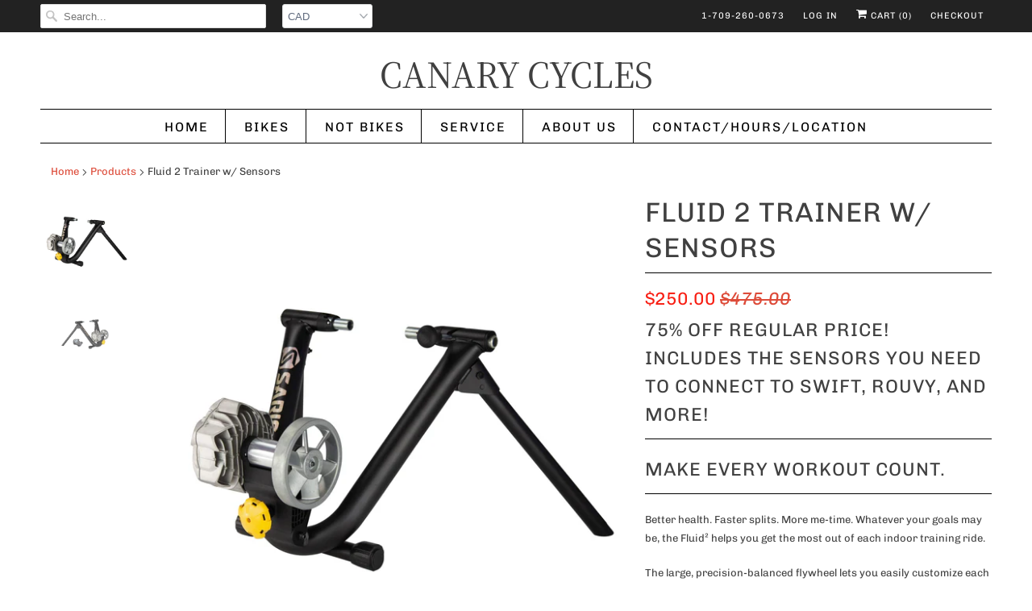

--- FILE ---
content_type: text/html; charset=utf-8
request_url: https://www.canarycycles.ca/products/saris-fluid2-smart-trainer
body_size: 31164
content:
<!DOCTYPE html>
<html lang="en">
  <head>
    <meta charset="utf-8">
    <meta http-equiv="cleartype" content="on">
    <meta name="robots" content="index,follow">

    
    <title>Fluid 2 Trainer w/ Sensors - CANARY CYCLES</title>

    
      <meta name="description" content="75% off regular price! Includes the sensors you need to connect to Swift, Rouvy, and more! Make every workout count. Better health. Faster splits. More me-time. Whatever your goals may be, the Fluid² helps you get the most out of each indoor training ride. The large, precision-balanced flywheel lets you easily customiz" />
    

    

<meta name="author" content="CANARY CYCLES">
<meta property="og:url" content="https://www.canarycycles.ca/products/saris-fluid2-smart-trainer">
<meta property="og:site_name" content="CANARY CYCLES">


  <meta property="og:type" content="product">
  <meta property="og:title" content="Fluid 2 Trainer w/ Sensors">
  
    <meta property="og:image" content="http://www.canarycycles.ca/cdn/shop/products/shopping_e3ade1d8-c4ab-4846-aacc-b901c59ca891_600x.jpg?v=1633095350">
    <meta property="og:image:secure_url" content="https://www.canarycycles.ca/cdn/shop/products/shopping_e3ade1d8-c4ab-4846-aacc-b901c59ca891_600x.jpg?v=1633095350">
    
  
    <meta property="og:image" content="http://www.canarycycles.ca/cdn/shop/products/SarisFluid2SmartTrainer_32494_A_Primary_600x.jpg?v=1633095352">
    <meta property="og:image:secure_url" content="https://www.canarycycles.ca/cdn/shop/products/SarisFluid2SmartTrainer_32494_A_Primary_600x.jpg?v=1633095352">
    
  
  <meta property="og:price:amount" content="250.00">
  <meta property="og:price:currency" content="CAD">


  <meta property="og:description" content="75% off regular price! Includes the sensors you need to connect to Swift, Rouvy, and more! Make every workout count. Better health. Faster splits. More me-time. Whatever your goals may be, the Fluid² helps you get the most out of each indoor training ride. The large, precision-balanced flywheel lets you easily customiz">




  <meta name="twitter:site" content="@canarycycles">

<meta name="twitter:card" content="summary">

  <meta name="twitter:title" content="Fluid 2 Trainer w/ Sensors">
  <meta name="twitter:description" content="75% off regular price! Includes the sensors you need to connect to Swift, Rouvy, and more! Make every workout count. Better health. Faster splits. More me-time. Whatever your goals may be, the Fluid² helps you get the most out of each indoor training ride. The large, precision-balanced flywheel lets you easily customize each ride simply by shifting gears, just as you would outside. This design also helps keep your Fluid² working better – longer. Product details Quiet 64-68 decibel noise level at 20 mph Fluid resistance unit provides a quiet and consistent ride Large precision-balanced flywheel allows for improved road-like feel Eccentric leveling feet allow for easy adjustment on uneven surfaces Features clutch knob for perfect roller to tire tension each ride Roller allows for 650b, 700c, 26&quot;, 27&quot; and 29&quot; wheel sizes up to 2&quot; wide Quick release skewer">
  <meta name="twitter:image" content="https://www.canarycycles.ca/cdn/shop/products/shopping_e3ade1d8-c4ab-4846-aacc-b901c59ca891_240x.jpg?v=1633095350">
  <meta name="twitter:image:width" content="240">
  <meta name="twitter:image:height" content="240">



    
    

    <!-- Mobile Specific Metas -->
    <meta name="HandheldFriendly" content="True">
    <meta name="MobileOptimized" content="320">
    <meta name="viewport" content="width=device-width,initial-scale=1">
    <meta name="theme-color" content="#ffffff">

    <!-- Stylesheets for Responsive 7.0.3 -->
    <link href="//www.canarycycles.ca/cdn/shop/t/8/assets/styles.scss.css?v=29570318372138645961767451829" rel="stylesheet" type="text/css" media="all" />

    <!-- Icons -->
    
      <link rel="shortcut icon" type="image/x-icon" href="//www.canarycycles.ca/cdn/shop/files/93219-55_SJ-FSR-ST_COMP-CARBON-29-12-SPD_BLUTNT-WHT_HERO_32x32.jpg?v=1613568011">
    
    <link rel="canonical" href="https://www.canarycycles.ca/products/saris-fluid2-smart-trainer" />

    

    <script src="//www.canarycycles.ca/cdn/shop/t/8/assets/app.js?v=6456898110716907221683029497" type="text/javascript"></script>
    <script>window.performance && window.performance.mark && window.performance.mark('shopify.content_for_header.start');</script><meta name="google-site-verification" content="94GiTgmtZDGC-xzq7usw7fafWkiOrUOS9m46tXWt5nE">
<meta name="facebook-domain-verification" content="d8sowfxvygmvhozj27hwmtn5llwov7">
<meta id="shopify-digital-wallet" name="shopify-digital-wallet" content="/1676636/digital_wallets/dialog">
<meta name="shopify-checkout-api-token" content="504da0299579d347fc48175d8d887813">
<link rel="alternate" hreflang="x-default" href="https://www.canarycycles.ca/products/saris-fluid2-smart-trainer">
<link rel="alternate" hreflang="en" href="https://www.canarycycles.ca/products/saris-fluid2-smart-trainer">
<link rel="alternate" hreflang="fr" href="https://www.canarycycles.ca/fr/products/saris-fluid2-smart-trainer">
<link rel="alternate" type="application/json+oembed" href="https://www.canarycycles.ca/products/saris-fluid2-smart-trainer.oembed">
<script async="async" src="/checkouts/internal/preloads.js?locale=en-CA"></script>
<link rel="preconnect" href="https://shop.app" crossorigin="anonymous">
<script async="async" src="https://shop.app/checkouts/internal/preloads.js?locale=en-CA&shop_id=1676636" crossorigin="anonymous"></script>
<script id="apple-pay-shop-capabilities" type="application/json">{"shopId":1676636,"countryCode":"CA","currencyCode":"CAD","merchantCapabilities":["supports3DS"],"merchantId":"gid:\/\/shopify\/Shop\/1676636","merchantName":"CANARY CYCLES","requiredBillingContactFields":["postalAddress","email","phone"],"requiredShippingContactFields":["postalAddress","email","phone"],"shippingType":"shipping","supportedNetworks":["visa","masterCard","discover","interac"],"total":{"type":"pending","label":"CANARY CYCLES","amount":"1.00"},"shopifyPaymentsEnabled":true,"supportsSubscriptions":true}</script>
<script id="shopify-features" type="application/json">{"accessToken":"504da0299579d347fc48175d8d887813","betas":["rich-media-storefront-analytics"],"domain":"www.canarycycles.ca","predictiveSearch":true,"shopId":1676636,"locale":"en"}</script>
<script>var Shopify = Shopify || {};
Shopify.shop = "canarycycles.myshopify.com";
Shopify.locale = "en";
Shopify.currency = {"active":"CAD","rate":"1.0"};
Shopify.country = "CA";
Shopify.theme = {"name":"Most Recent","id":137212887264,"schema_name":"Responsive","schema_version":"7.0.3","theme_store_id":304,"role":"main"};
Shopify.theme.handle = "null";
Shopify.theme.style = {"id":null,"handle":null};
Shopify.cdnHost = "www.canarycycles.ca/cdn";
Shopify.routes = Shopify.routes || {};
Shopify.routes.root = "/";</script>
<script type="module">!function(o){(o.Shopify=o.Shopify||{}).modules=!0}(window);</script>
<script>!function(o){function n(){var o=[];function n(){o.push(Array.prototype.slice.apply(arguments))}return n.q=o,n}var t=o.Shopify=o.Shopify||{};t.loadFeatures=n(),t.autoloadFeatures=n()}(window);</script>
<script>
  window.ShopifyPay = window.ShopifyPay || {};
  window.ShopifyPay.apiHost = "shop.app\/pay";
  window.ShopifyPay.redirectState = null;
</script>
<script id="shop-js-analytics" type="application/json">{"pageType":"product"}</script>
<script defer="defer" async type="module" src="//www.canarycycles.ca/cdn/shopifycloud/shop-js/modules/v2/client.init-shop-cart-sync_C5BV16lS.en.esm.js"></script>
<script defer="defer" async type="module" src="//www.canarycycles.ca/cdn/shopifycloud/shop-js/modules/v2/chunk.common_CygWptCX.esm.js"></script>
<script type="module">
  await import("//www.canarycycles.ca/cdn/shopifycloud/shop-js/modules/v2/client.init-shop-cart-sync_C5BV16lS.en.esm.js");
await import("//www.canarycycles.ca/cdn/shopifycloud/shop-js/modules/v2/chunk.common_CygWptCX.esm.js");

  window.Shopify.SignInWithShop?.initShopCartSync?.({"fedCMEnabled":true,"windoidEnabled":true});

</script>
<script>
  window.Shopify = window.Shopify || {};
  if (!window.Shopify.featureAssets) window.Shopify.featureAssets = {};
  window.Shopify.featureAssets['shop-js'] = {"shop-cart-sync":["modules/v2/client.shop-cart-sync_ZFArdW7E.en.esm.js","modules/v2/chunk.common_CygWptCX.esm.js"],"init-fed-cm":["modules/v2/client.init-fed-cm_CmiC4vf6.en.esm.js","modules/v2/chunk.common_CygWptCX.esm.js"],"shop-button":["modules/v2/client.shop-button_tlx5R9nI.en.esm.js","modules/v2/chunk.common_CygWptCX.esm.js"],"shop-cash-offers":["modules/v2/client.shop-cash-offers_DOA2yAJr.en.esm.js","modules/v2/chunk.common_CygWptCX.esm.js","modules/v2/chunk.modal_D71HUcav.esm.js"],"init-windoid":["modules/v2/client.init-windoid_sURxWdc1.en.esm.js","modules/v2/chunk.common_CygWptCX.esm.js"],"shop-toast-manager":["modules/v2/client.shop-toast-manager_ClPi3nE9.en.esm.js","modules/v2/chunk.common_CygWptCX.esm.js"],"init-shop-email-lookup-coordinator":["modules/v2/client.init-shop-email-lookup-coordinator_B8hsDcYM.en.esm.js","modules/v2/chunk.common_CygWptCX.esm.js"],"init-shop-cart-sync":["modules/v2/client.init-shop-cart-sync_C5BV16lS.en.esm.js","modules/v2/chunk.common_CygWptCX.esm.js"],"avatar":["modules/v2/client.avatar_BTnouDA3.en.esm.js"],"pay-button":["modules/v2/client.pay-button_FdsNuTd3.en.esm.js","modules/v2/chunk.common_CygWptCX.esm.js"],"init-customer-accounts":["modules/v2/client.init-customer-accounts_DxDtT_ad.en.esm.js","modules/v2/client.shop-login-button_C5VAVYt1.en.esm.js","modules/v2/chunk.common_CygWptCX.esm.js","modules/v2/chunk.modal_D71HUcav.esm.js"],"init-shop-for-new-customer-accounts":["modules/v2/client.init-shop-for-new-customer-accounts_ChsxoAhi.en.esm.js","modules/v2/client.shop-login-button_C5VAVYt1.en.esm.js","modules/v2/chunk.common_CygWptCX.esm.js","modules/v2/chunk.modal_D71HUcav.esm.js"],"shop-login-button":["modules/v2/client.shop-login-button_C5VAVYt1.en.esm.js","modules/v2/chunk.common_CygWptCX.esm.js","modules/v2/chunk.modal_D71HUcav.esm.js"],"init-customer-accounts-sign-up":["modules/v2/client.init-customer-accounts-sign-up_CPSyQ0Tj.en.esm.js","modules/v2/client.shop-login-button_C5VAVYt1.en.esm.js","modules/v2/chunk.common_CygWptCX.esm.js","modules/v2/chunk.modal_D71HUcav.esm.js"],"shop-follow-button":["modules/v2/client.shop-follow-button_Cva4Ekp9.en.esm.js","modules/v2/chunk.common_CygWptCX.esm.js","modules/v2/chunk.modal_D71HUcav.esm.js"],"checkout-modal":["modules/v2/client.checkout-modal_BPM8l0SH.en.esm.js","modules/v2/chunk.common_CygWptCX.esm.js","modules/v2/chunk.modal_D71HUcav.esm.js"],"lead-capture":["modules/v2/client.lead-capture_Bi8yE_yS.en.esm.js","modules/v2/chunk.common_CygWptCX.esm.js","modules/v2/chunk.modal_D71HUcav.esm.js"],"shop-login":["modules/v2/client.shop-login_D6lNrXab.en.esm.js","modules/v2/chunk.common_CygWptCX.esm.js","modules/v2/chunk.modal_D71HUcav.esm.js"],"payment-terms":["modules/v2/client.payment-terms_CZxnsJam.en.esm.js","modules/v2/chunk.common_CygWptCX.esm.js","modules/v2/chunk.modal_D71HUcav.esm.js"]};
</script>
<script>(function() {
  var isLoaded = false;
  function asyncLoad() {
    if (isLoaded) return;
    isLoaded = true;
    var urls = ["https:\/\/api.prod-rome.ue2.breadgateway.net\/api\/shopify-plugin-backend\/messaging-app\/cart.js?shopId=3995e480-4672-4e20-b241-a7e033979bec\u0026shop=canarycycles.myshopify.com"];
    for (var i = 0; i < urls.length; i++) {
      var s = document.createElement('script');
      s.type = 'text/javascript';
      s.async = true;
      s.src = urls[i];
      var x = document.getElementsByTagName('script')[0];
      x.parentNode.insertBefore(s, x);
    }
  };
  if(window.attachEvent) {
    window.attachEvent('onload', asyncLoad);
  } else {
    window.addEventListener('load', asyncLoad, false);
  }
})();</script>
<script id="__st">var __st={"a":1676636,"offset":-12600,"reqid":"7d84f08e-e8bf-46f6-8de9-64efa66df97c-1768759341","pageurl":"www.canarycycles.ca\/products\/saris-fluid2-smart-trainer","u":"d7615398bbe9","p":"product","rtyp":"product","rid":6243785605299};</script>
<script>window.ShopifyPaypalV4VisibilityTracking = true;</script>
<script id="captcha-bootstrap">!function(){'use strict';const t='contact',e='account',n='new_comment',o=[[t,t],['blogs',n],['comments',n],[t,'customer']],c=[[e,'customer_login'],[e,'guest_login'],[e,'recover_customer_password'],[e,'create_customer']],r=t=>t.map((([t,e])=>`form[action*='/${t}']:not([data-nocaptcha='true']) input[name='form_type'][value='${e}']`)).join(','),a=t=>()=>t?[...document.querySelectorAll(t)].map((t=>t.form)):[];function s(){const t=[...o],e=r(t);return a(e)}const i='password',u='form_key',d=['recaptcha-v3-token','g-recaptcha-response','h-captcha-response',i],f=()=>{try{return window.sessionStorage}catch{return}},m='__shopify_v',_=t=>t.elements[u];function p(t,e,n=!1){try{const o=window.sessionStorage,c=JSON.parse(o.getItem(e)),{data:r}=function(t){const{data:e,action:n}=t;return t[m]||n?{data:e,action:n}:{data:t,action:n}}(c);for(const[e,n]of Object.entries(r))t.elements[e]&&(t.elements[e].value=n);n&&o.removeItem(e)}catch(o){console.error('form repopulation failed',{error:o})}}const l='form_type',E='cptcha';function T(t){t.dataset[E]=!0}const w=window,h=w.document,L='Shopify',v='ce_forms',y='captcha';let A=!1;((t,e)=>{const n=(g='f06e6c50-85a8-45c8-87d0-21a2b65856fe',I='https://cdn.shopify.com/shopifycloud/storefront-forms-hcaptcha/ce_storefront_forms_captcha_hcaptcha.v1.5.2.iife.js',D={infoText:'Protected by hCaptcha',privacyText:'Privacy',termsText:'Terms'},(t,e,n)=>{const o=w[L][v],c=o.bindForm;if(c)return c(t,g,e,D).then(n);var r;o.q.push([[t,g,e,D],n]),r=I,A||(h.body.append(Object.assign(h.createElement('script'),{id:'captcha-provider',async:!0,src:r})),A=!0)});var g,I,D;w[L]=w[L]||{},w[L][v]=w[L][v]||{},w[L][v].q=[],w[L][y]=w[L][y]||{},w[L][y].protect=function(t,e){n(t,void 0,e),T(t)},Object.freeze(w[L][y]),function(t,e,n,w,h,L){const[v,y,A,g]=function(t,e,n){const i=e?o:[],u=t?c:[],d=[...i,...u],f=r(d),m=r(i),_=r(d.filter((([t,e])=>n.includes(e))));return[a(f),a(m),a(_),s()]}(w,h,L),I=t=>{const e=t.target;return e instanceof HTMLFormElement?e:e&&e.form},D=t=>v().includes(t);t.addEventListener('submit',(t=>{const e=I(t);if(!e)return;const n=D(e)&&!e.dataset.hcaptchaBound&&!e.dataset.recaptchaBound,o=_(e),c=g().includes(e)&&(!o||!o.value);(n||c)&&t.preventDefault(),c&&!n&&(function(t){try{if(!f())return;!function(t){const e=f();if(!e)return;const n=_(t);if(!n)return;const o=n.value;o&&e.removeItem(o)}(t);const e=Array.from(Array(32),(()=>Math.random().toString(36)[2])).join('');!function(t,e){_(t)||t.append(Object.assign(document.createElement('input'),{type:'hidden',name:u})),t.elements[u].value=e}(t,e),function(t,e){const n=f();if(!n)return;const o=[...t.querySelectorAll(`input[type='${i}']`)].map((({name:t})=>t)),c=[...d,...o],r={};for(const[a,s]of new FormData(t).entries())c.includes(a)||(r[a]=s);n.setItem(e,JSON.stringify({[m]:1,action:t.action,data:r}))}(t,e)}catch(e){console.error('failed to persist form',e)}}(e),e.submit())}));const S=(t,e)=>{t&&!t.dataset[E]&&(n(t,e.some((e=>e===t))),T(t))};for(const o of['focusin','change'])t.addEventListener(o,(t=>{const e=I(t);D(e)&&S(e,y())}));const B=e.get('form_key'),M=e.get(l),P=B&&M;t.addEventListener('DOMContentLoaded',(()=>{const t=y();if(P)for(const e of t)e.elements[l].value===M&&p(e,B);[...new Set([...A(),...v().filter((t=>'true'===t.dataset.shopifyCaptcha))])].forEach((e=>S(e,t)))}))}(h,new URLSearchParams(w.location.search),n,t,e,['guest_login'])})(!0,!0)}();</script>
<script integrity="sha256-4kQ18oKyAcykRKYeNunJcIwy7WH5gtpwJnB7kiuLZ1E=" data-source-attribution="shopify.loadfeatures" defer="defer" src="//www.canarycycles.ca/cdn/shopifycloud/storefront/assets/storefront/load_feature-a0a9edcb.js" crossorigin="anonymous"></script>
<script crossorigin="anonymous" defer="defer" src="//www.canarycycles.ca/cdn/shopifycloud/storefront/assets/shopify_pay/storefront-65b4c6d7.js?v=20250812"></script>
<script data-source-attribution="shopify.dynamic_checkout.dynamic.init">var Shopify=Shopify||{};Shopify.PaymentButton=Shopify.PaymentButton||{isStorefrontPortableWallets:!0,init:function(){window.Shopify.PaymentButton.init=function(){};var t=document.createElement("script");t.src="https://www.canarycycles.ca/cdn/shopifycloud/portable-wallets/latest/portable-wallets.en.js",t.type="module",document.head.appendChild(t)}};
</script>
<script data-source-attribution="shopify.dynamic_checkout.buyer_consent">
  function portableWalletsHideBuyerConsent(e){var t=document.getElementById("shopify-buyer-consent"),n=document.getElementById("shopify-subscription-policy-button");t&&n&&(t.classList.add("hidden"),t.setAttribute("aria-hidden","true"),n.removeEventListener("click",e))}function portableWalletsShowBuyerConsent(e){var t=document.getElementById("shopify-buyer-consent"),n=document.getElementById("shopify-subscription-policy-button");t&&n&&(t.classList.remove("hidden"),t.removeAttribute("aria-hidden"),n.addEventListener("click",e))}window.Shopify?.PaymentButton&&(window.Shopify.PaymentButton.hideBuyerConsent=portableWalletsHideBuyerConsent,window.Shopify.PaymentButton.showBuyerConsent=portableWalletsShowBuyerConsent);
</script>
<script>
  function portableWalletsCleanup(e){e&&e.src&&console.error("Failed to load portable wallets script "+e.src);var t=document.querySelectorAll("shopify-accelerated-checkout .shopify-payment-button__skeleton, shopify-accelerated-checkout-cart .wallet-cart-button__skeleton"),e=document.getElementById("shopify-buyer-consent");for(let e=0;e<t.length;e++)t[e].remove();e&&e.remove()}function portableWalletsNotLoadedAsModule(e){e instanceof ErrorEvent&&"string"==typeof e.message&&e.message.includes("import.meta")&&"string"==typeof e.filename&&e.filename.includes("portable-wallets")&&(window.removeEventListener("error",portableWalletsNotLoadedAsModule),window.Shopify.PaymentButton.failedToLoad=e,"loading"===document.readyState?document.addEventListener("DOMContentLoaded",window.Shopify.PaymentButton.init):window.Shopify.PaymentButton.init())}window.addEventListener("error",portableWalletsNotLoadedAsModule);
</script>

<script type="module" src="https://www.canarycycles.ca/cdn/shopifycloud/portable-wallets/latest/portable-wallets.en.js" onError="portableWalletsCleanup(this)" crossorigin="anonymous"></script>
<script nomodule>
  document.addEventListener("DOMContentLoaded", portableWalletsCleanup);
</script>

<link id="shopify-accelerated-checkout-styles" rel="stylesheet" media="screen" href="https://www.canarycycles.ca/cdn/shopifycloud/portable-wallets/latest/accelerated-checkout-backwards-compat.css" crossorigin="anonymous">
<style id="shopify-accelerated-checkout-cart">
        #shopify-buyer-consent {
  margin-top: 1em;
  display: inline-block;
  width: 100%;
}

#shopify-buyer-consent.hidden {
  display: none;
}

#shopify-subscription-policy-button {
  background: none;
  border: none;
  padding: 0;
  text-decoration: underline;
  font-size: inherit;
  cursor: pointer;
}

#shopify-subscription-policy-button::before {
  box-shadow: none;
}

      </style>

<script>window.performance && window.performance.mark && window.performance.mark('shopify.content_for_header.end');</script>

    <noscript>
      <style>
        .slides > li:first-child {display: block;}
        .image__fallback {
          width: 100vw;
          display: block !important;
          max-width: 100vw !important;
          margin-bottom: 0;
        }
        .no-js-only {
          display: inherit !important;
        }
        .icon-cart.cart-button {
          display: none;
        }
        .lazyload {
          opacity: 1;
          -webkit-filter: blur(0);
          filter: blur(0);
        }
        .animate_right,
        .animate_left,
        .animate_up,
        .animate_down {
          opacity: 1;
        }
        .flexslider .slides>li {
          display: block;
        }
        .product_section .product_form {
          opacity: 1;
        }
        .multi_select,
        form .select {
          display: block !important;
        }
        .swatch_options {
          display: none;
        }
      </style>
    </noscript>

  <link href="https://monorail-edge.shopifysvc.com" rel="dns-prefetch">
<script>(function(){if ("sendBeacon" in navigator && "performance" in window) {try {var session_token_from_headers = performance.getEntriesByType('navigation')[0].serverTiming.find(x => x.name == '_s').description;} catch {var session_token_from_headers = undefined;}var session_cookie_matches = document.cookie.match(/_shopify_s=([^;]*)/);var session_token_from_cookie = session_cookie_matches && session_cookie_matches.length === 2 ? session_cookie_matches[1] : "";var session_token = session_token_from_headers || session_token_from_cookie || "";function handle_abandonment_event(e) {var entries = performance.getEntries().filter(function(entry) {return /monorail-edge.shopifysvc.com/.test(entry.name);});if (!window.abandonment_tracked && entries.length === 0) {window.abandonment_tracked = true;var currentMs = Date.now();var navigation_start = performance.timing.navigationStart;var payload = {shop_id: 1676636,url: window.location.href,navigation_start,duration: currentMs - navigation_start,session_token,page_type: "product"};window.navigator.sendBeacon("https://monorail-edge.shopifysvc.com/v1/produce", JSON.stringify({schema_id: "online_store_buyer_site_abandonment/1.1",payload: payload,metadata: {event_created_at_ms: currentMs,event_sent_at_ms: currentMs}}));}}window.addEventListener('pagehide', handle_abandonment_event);}}());</script>
<script id="web-pixels-manager-setup">(function e(e,d,r,n,o){if(void 0===o&&(o={}),!Boolean(null===(a=null===(i=window.Shopify)||void 0===i?void 0:i.analytics)||void 0===a?void 0:a.replayQueue)){var i,a;window.Shopify=window.Shopify||{};var t=window.Shopify;t.analytics=t.analytics||{};var s=t.analytics;s.replayQueue=[],s.publish=function(e,d,r){return s.replayQueue.push([e,d,r]),!0};try{self.performance.mark("wpm:start")}catch(e){}var l=function(){var e={modern:/Edge?\/(1{2}[4-9]|1[2-9]\d|[2-9]\d{2}|\d{4,})\.\d+(\.\d+|)|Firefox\/(1{2}[4-9]|1[2-9]\d|[2-9]\d{2}|\d{4,})\.\d+(\.\d+|)|Chrom(ium|e)\/(9{2}|\d{3,})\.\d+(\.\d+|)|(Maci|X1{2}).+ Version\/(15\.\d+|(1[6-9]|[2-9]\d|\d{3,})\.\d+)([,.]\d+|)( \(\w+\)|)( Mobile\/\w+|) Safari\/|Chrome.+OPR\/(9{2}|\d{3,})\.\d+\.\d+|(CPU[ +]OS|iPhone[ +]OS|CPU[ +]iPhone|CPU IPhone OS|CPU iPad OS)[ +]+(15[._]\d+|(1[6-9]|[2-9]\d|\d{3,})[._]\d+)([._]\d+|)|Android:?[ /-](13[3-9]|1[4-9]\d|[2-9]\d{2}|\d{4,})(\.\d+|)(\.\d+|)|Android.+Firefox\/(13[5-9]|1[4-9]\d|[2-9]\d{2}|\d{4,})\.\d+(\.\d+|)|Android.+Chrom(ium|e)\/(13[3-9]|1[4-9]\d|[2-9]\d{2}|\d{4,})\.\d+(\.\d+|)|SamsungBrowser\/([2-9]\d|\d{3,})\.\d+/,legacy:/Edge?\/(1[6-9]|[2-9]\d|\d{3,})\.\d+(\.\d+|)|Firefox\/(5[4-9]|[6-9]\d|\d{3,})\.\d+(\.\d+|)|Chrom(ium|e)\/(5[1-9]|[6-9]\d|\d{3,})\.\d+(\.\d+|)([\d.]+$|.*Safari\/(?![\d.]+ Edge\/[\d.]+$))|(Maci|X1{2}).+ Version\/(10\.\d+|(1[1-9]|[2-9]\d|\d{3,})\.\d+)([,.]\d+|)( \(\w+\)|)( Mobile\/\w+|) Safari\/|Chrome.+OPR\/(3[89]|[4-9]\d|\d{3,})\.\d+\.\d+|(CPU[ +]OS|iPhone[ +]OS|CPU[ +]iPhone|CPU IPhone OS|CPU iPad OS)[ +]+(10[._]\d+|(1[1-9]|[2-9]\d|\d{3,})[._]\d+)([._]\d+|)|Android:?[ /-](13[3-9]|1[4-9]\d|[2-9]\d{2}|\d{4,})(\.\d+|)(\.\d+|)|Mobile Safari.+OPR\/([89]\d|\d{3,})\.\d+\.\d+|Android.+Firefox\/(13[5-9]|1[4-9]\d|[2-9]\d{2}|\d{4,})\.\d+(\.\d+|)|Android.+Chrom(ium|e)\/(13[3-9]|1[4-9]\d|[2-9]\d{2}|\d{4,})\.\d+(\.\d+|)|Android.+(UC? ?Browser|UCWEB|U3)[ /]?(15\.([5-9]|\d{2,})|(1[6-9]|[2-9]\d|\d{3,})\.\d+)\.\d+|SamsungBrowser\/(5\.\d+|([6-9]|\d{2,})\.\d+)|Android.+MQ{2}Browser\/(14(\.(9|\d{2,})|)|(1[5-9]|[2-9]\d|\d{3,})(\.\d+|))(\.\d+|)|K[Aa][Ii]OS\/(3\.\d+|([4-9]|\d{2,})\.\d+)(\.\d+|)/},d=e.modern,r=e.legacy,n=navigator.userAgent;return n.match(d)?"modern":n.match(r)?"legacy":"unknown"}(),u="modern"===l?"modern":"legacy",c=(null!=n?n:{modern:"",legacy:""})[u],f=function(e){return[e.baseUrl,"/wpm","/b",e.hashVersion,"modern"===e.buildTarget?"m":"l",".js"].join("")}({baseUrl:d,hashVersion:r,buildTarget:u}),m=function(e){var d=e.version,r=e.bundleTarget,n=e.surface,o=e.pageUrl,i=e.monorailEndpoint;return{emit:function(e){var a=e.status,t=e.errorMsg,s=(new Date).getTime(),l=JSON.stringify({metadata:{event_sent_at_ms:s},events:[{schema_id:"web_pixels_manager_load/3.1",payload:{version:d,bundle_target:r,page_url:o,status:a,surface:n,error_msg:t},metadata:{event_created_at_ms:s}}]});if(!i)return console&&console.warn&&console.warn("[Web Pixels Manager] No Monorail endpoint provided, skipping logging."),!1;try{return self.navigator.sendBeacon.bind(self.navigator)(i,l)}catch(e){}var u=new XMLHttpRequest;try{return u.open("POST",i,!0),u.setRequestHeader("Content-Type","text/plain"),u.send(l),!0}catch(e){return console&&console.warn&&console.warn("[Web Pixels Manager] Got an unhandled error while logging to Monorail."),!1}}}}({version:r,bundleTarget:l,surface:e.surface,pageUrl:self.location.href,monorailEndpoint:e.monorailEndpoint});try{o.browserTarget=l,function(e){var d=e.src,r=e.async,n=void 0===r||r,o=e.onload,i=e.onerror,a=e.sri,t=e.scriptDataAttributes,s=void 0===t?{}:t,l=document.createElement("script"),u=document.querySelector("head"),c=document.querySelector("body");if(l.async=n,l.src=d,a&&(l.integrity=a,l.crossOrigin="anonymous"),s)for(var f in s)if(Object.prototype.hasOwnProperty.call(s,f))try{l.dataset[f]=s[f]}catch(e){}if(o&&l.addEventListener("load",o),i&&l.addEventListener("error",i),u)u.appendChild(l);else{if(!c)throw new Error("Did not find a head or body element to append the script");c.appendChild(l)}}({src:f,async:!0,onload:function(){if(!function(){var e,d;return Boolean(null===(d=null===(e=window.Shopify)||void 0===e?void 0:e.analytics)||void 0===d?void 0:d.initialized)}()){var d=window.webPixelsManager.init(e)||void 0;if(d){var r=window.Shopify.analytics;r.replayQueue.forEach((function(e){var r=e[0],n=e[1],o=e[2];d.publishCustomEvent(r,n,o)})),r.replayQueue=[],r.publish=d.publishCustomEvent,r.visitor=d.visitor,r.initialized=!0}}},onerror:function(){return m.emit({status:"failed",errorMsg:"".concat(f," has failed to load")})},sri:function(e){var d=/^sha384-[A-Za-z0-9+/=]+$/;return"string"==typeof e&&d.test(e)}(c)?c:"",scriptDataAttributes:o}),m.emit({status:"loading"})}catch(e){m.emit({status:"failed",errorMsg:(null==e?void 0:e.message)||"Unknown error"})}}})({shopId: 1676636,storefrontBaseUrl: "https://www.canarycycles.ca",extensionsBaseUrl: "https://extensions.shopifycdn.com/cdn/shopifycloud/web-pixels-manager",monorailEndpoint: "https://monorail-edge.shopifysvc.com/unstable/produce_batch",surface: "storefront-renderer",enabledBetaFlags: ["2dca8a86"],webPixelsConfigList: [{"id":"497811680","configuration":"{\"config\":\"{\\\"pixel_id\\\":\\\"G-K6R8TBM8ST\\\",\\\"target_country\\\":\\\"CA\\\",\\\"gtag_events\\\":[{\\\"type\\\":\\\"begin_checkout\\\",\\\"action_label\\\":[\\\"G-K6R8TBM8ST\\\",\\\"AW-1050056588\\\/clquCKL39_IBEIyv2vQD\\\"]},{\\\"type\\\":\\\"search\\\",\\\"action_label\\\":[\\\"G-K6R8TBM8ST\\\",\\\"AW-1050056588\\\/3sElCKr59_IBEIyv2vQD\\\"]},{\\\"type\\\":\\\"view_item\\\",\\\"action_label\\\":[\\\"G-K6R8TBM8ST\\\",\\\"AW-1050056588\\\/grzJCJz39_IBEIyv2vQD\\\",\\\"MC-RCFS8VPHZM\\\"]},{\\\"type\\\":\\\"purchase\\\",\\\"action_label\\\":[\\\"G-K6R8TBM8ST\\\",\\\"AW-1050056588\\\/isomCJn39_IBEIyv2vQD\\\",\\\"MC-RCFS8VPHZM\\\"]},{\\\"type\\\":\\\"page_view\\\",\\\"action_label\\\":[\\\"G-K6R8TBM8ST\\\",\\\"AW-1050056588\\\/LZlSCJb39_IBEIyv2vQD\\\",\\\"MC-RCFS8VPHZM\\\"]},{\\\"type\\\":\\\"add_payment_info\\\",\\\"action_label\\\":[\\\"G-K6R8TBM8ST\\\",\\\"AW-1050056588\\\/HhlBCK359_IBEIyv2vQD\\\"]},{\\\"type\\\":\\\"add_to_cart\\\",\\\"action_label\\\":[\\\"G-K6R8TBM8ST\\\",\\\"AW-1050056588\\\/1g2aCJ_39_IBEIyv2vQD\\\"]}],\\\"enable_monitoring_mode\\\":false}\"}","eventPayloadVersion":"v1","runtimeContext":"OPEN","scriptVersion":"b2a88bafab3e21179ed38636efcd8a93","type":"APP","apiClientId":1780363,"privacyPurposes":[],"dataSharingAdjustments":{"protectedCustomerApprovalScopes":["read_customer_address","read_customer_email","read_customer_name","read_customer_personal_data","read_customer_phone"]}},{"id":"153911520","configuration":"{\"pixel_id\":\"1895326804038472\",\"pixel_type\":\"facebook_pixel\",\"metaapp_system_user_token\":\"-\"}","eventPayloadVersion":"v1","runtimeContext":"OPEN","scriptVersion":"ca16bc87fe92b6042fbaa3acc2fbdaa6","type":"APP","apiClientId":2329312,"privacyPurposes":["ANALYTICS","MARKETING","SALE_OF_DATA"],"dataSharingAdjustments":{"protectedCustomerApprovalScopes":["read_customer_address","read_customer_email","read_customer_name","read_customer_personal_data","read_customer_phone"]}},{"id":"74580192","eventPayloadVersion":"v1","runtimeContext":"LAX","scriptVersion":"1","type":"CUSTOM","privacyPurposes":["ANALYTICS"],"name":"Google Analytics tag (migrated)"},{"id":"shopify-app-pixel","configuration":"{}","eventPayloadVersion":"v1","runtimeContext":"STRICT","scriptVersion":"0450","apiClientId":"shopify-pixel","type":"APP","privacyPurposes":["ANALYTICS","MARKETING"]},{"id":"shopify-custom-pixel","eventPayloadVersion":"v1","runtimeContext":"LAX","scriptVersion":"0450","apiClientId":"shopify-pixel","type":"CUSTOM","privacyPurposes":["ANALYTICS","MARKETING"]}],isMerchantRequest: false,initData: {"shop":{"name":"CANARY CYCLES","paymentSettings":{"currencyCode":"CAD"},"myshopifyDomain":"canarycycles.myshopify.com","countryCode":"CA","storefrontUrl":"https:\/\/www.canarycycles.ca"},"customer":null,"cart":null,"checkout":null,"productVariants":[{"price":{"amount":250.0,"currencyCode":"CAD"},"product":{"title":"Fluid 2 Trainer w\/ Sensors","vendor":"Saris","id":"6243785605299","untranslatedTitle":"Fluid 2 Trainer w\/ Sensors","url":"\/products\/saris-fluid2-smart-trainer","type":"Trainers"},"id":"40683927011507","image":{"src":"\/\/www.canarycycles.ca\/cdn\/shop\/products\/shopping_e3ade1d8-c4ab-4846-aacc-b901c59ca891.jpg?v=1633095350"},"sku":"210000025710","title":"Default Title","untranslatedTitle":"Default Title"}],"purchasingCompany":null},},"https://www.canarycycles.ca/cdn","fcfee988w5aeb613cpc8e4bc33m6693e112",{"modern":"","legacy":""},{"shopId":"1676636","storefrontBaseUrl":"https:\/\/www.canarycycles.ca","extensionBaseUrl":"https:\/\/extensions.shopifycdn.com\/cdn\/shopifycloud\/web-pixels-manager","surface":"storefront-renderer","enabledBetaFlags":"[\"2dca8a86\"]","isMerchantRequest":"false","hashVersion":"fcfee988w5aeb613cpc8e4bc33m6693e112","publish":"custom","events":"[[\"page_viewed\",{}],[\"product_viewed\",{\"productVariant\":{\"price\":{\"amount\":250.0,\"currencyCode\":\"CAD\"},\"product\":{\"title\":\"Fluid 2 Trainer w\/ Sensors\",\"vendor\":\"Saris\",\"id\":\"6243785605299\",\"untranslatedTitle\":\"Fluid 2 Trainer w\/ Sensors\",\"url\":\"\/products\/saris-fluid2-smart-trainer\",\"type\":\"Trainers\"},\"id\":\"40683927011507\",\"image\":{\"src\":\"\/\/www.canarycycles.ca\/cdn\/shop\/products\/shopping_e3ade1d8-c4ab-4846-aacc-b901c59ca891.jpg?v=1633095350\"},\"sku\":\"210000025710\",\"title\":\"Default Title\",\"untranslatedTitle\":\"Default Title\"}}]]"});</script><script>
  window.ShopifyAnalytics = window.ShopifyAnalytics || {};
  window.ShopifyAnalytics.meta = window.ShopifyAnalytics.meta || {};
  window.ShopifyAnalytics.meta.currency = 'CAD';
  var meta = {"product":{"id":6243785605299,"gid":"gid:\/\/shopify\/Product\/6243785605299","vendor":"Saris","type":"Trainers","handle":"saris-fluid2-smart-trainer","variants":[{"id":40683927011507,"price":25000,"name":"Fluid 2 Trainer w\/ Sensors","public_title":null,"sku":"210000025710"}],"remote":false},"page":{"pageType":"product","resourceType":"product","resourceId":6243785605299,"requestId":"7d84f08e-e8bf-46f6-8de9-64efa66df97c-1768759341"}};
  for (var attr in meta) {
    window.ShopifyAnalytics.meta[attr] = meta[attr];
  }
</script>
<script class="analytics">
  (function () {
    var customDocumentWrite = function(content) {
      var jquery = null;

      if (window.jQuery) {
        jquery = window.jQuery;
      } else if (window.Checkout && window.Checkout.$) {
        jquery = window.Checkout.$;
      }

      if (jquery) {
        jquery('body').append(content);
      }
    };

    var hasLoggedConversion = function(token) {
      if (token) {
        return document.cookie.indexOf('loggedConversion=' + token) !== -1;
      }
      return false;
    }

    var setCookieIfConversion = function(token) {
      if (token) {
        var twoMonthsFromNow = new Date(Date.now());
        twoMonthsFromNow.setMonth(twoMonthsFromNow.getMonth() + 2);

        document.cookie = 'loggedConversion=' + token + '; expires=' + twoMonthsFromNow;
      }
    }

    var trekkie = window.ShopifyAnalytics.lib = window.trekkie = window.trekkie || [];
    if (trekkie.integrations) {
      return;
    }
    trekkie.methods = [
      'identify',
      'page',
      'ready',
      'track',
      'trackForm',
      'trackLink'
    ];
    trekkie.factory = function(method) {
      return function() {
        var args = Array.prototype.slice.call(arguments);
        args.unshift(method);
        trekkie.push(args);
        return trekkie;
      };
    };
    for (var i = 0; i < trekkie.methods.length; i++) {
      var key = trekkie.methods[i];
      trekkie[key] = trekkie.factory(key);
    }
    trekkie.load = function(config) {
      trekkie.config = config || {};
      trekkie.config.initialDocumentCookie = document.cookie;
      var first = document.getElementsByTagName('script')[0];
      var script = document.createElement('script');
      script.type = 'text/javascript';
      script.onerror = function(e) {
        var scriptFallback = document.createElement('script');
        scriptFallback.type = 'text/javascript';
        scriptFallback.onerror = function(error) {
                var Monorail = {
      produce: function produce(monorailDomain, schemaId, payload) {
        var currentMs = new Date().getTime();
        var event = {
          schema_id: schemaId,
          payload: payload,
          metadata: {
            event_created_at_ms: currentMs,
            event_sent_at_ms: currentMs
          }
        };
        return Monorail.sendRequest("https://" + monorailDomain + "/v1/produce", JSON.stringify(event));
      },
      sendRequest: function sendRequest(endpointUrl, payload) {
        // Try the sendBeacon API
        if (window && window.navigator && typeof window.navigator.sendBeacon === 'function' && typeof window.Blob === 'function' && !Monorail.isIos12()) {
          var blobData = new window.Blob([payload], {
            type: 'text/plain'
          });

          if (window.navigator.sendBeacon(endpointUrl, blobData)) {
            return true;
          } // sendBeacon was not successful

        } // XHR beacon

        var xhr = new XMLHttpRequest();

        try {
          xhr.open('POST', endpointUrl);
          xhr.setRequestHeader('Content-Type', 'text/plain');
          xhr.send(payload);
        } catch (e) {
          console.log(e);
        }

        return false;
      },
      isIos12: function isIos12() {
        return window.navigator.userAgent.lastIndexOf('iPhone; CPU iPhone OS 12_') !== -1 || window.navigator.userAgent.lastIndexOf('iPad; CPU OS 12_') !== -1;
      }
    };
    Monorail.produce('monorail-edge.shopifysvc.com',
      'trekkie_storefront_load_errors/1.1',
      {shop_id: 1676636,
      theme_id: 137212887264,
      app_name: "storefront",
      context_url: window.location.href,
      source_url: "//www.canarycycles.ca/cdn/s/trekkie.storefront.cd680fe47e6c39ca5d5df5f0a32d569bc48c0f27.min.js"});

        };
        scriptFallback.async = true;
        scriptFallback.src = '//www.canarycycles.ca/cdn/s/trekkie.storefront.cd680fe47e6c39ca5d5df5f0a32d569bc48c0f27.min.js';
        first.parentNode.insertBefore(scriptFallback, first);
      };
      script.async = true;
      script.src = '//www.canarycycles.ca/cdn/s/trekkie.storefront.cd680fe47e6c39ca5d5df5f0a32d569bc48c0f27.min.js';
      first.parentNode.insertBefore(script, first);
    };
    trekkie.load(
      {"Trekkie":{"appName":"storefront","development":false,"defaultAttributes":{"shopId":1676636,"isMerchantRequest":null,"themeId":137212887264,"themeCityHash":"485701168669191001","contentLanguage":"en","currency":"CAD","eventMetadataId":"62144245-c987-4642-97ba-be083733bd1a"},"isServerSideCookieWritingEnabled":true,"monorailRegion":"shop_domain","enabledBetaFlags":["65f19447"]},"Session Attribution":{},"S2S":{"facebookCapiEnabled":true,"source":"trekkie-storefront-renderer","apiClientId":580111}}
    );

    var loaded = false;
    trekkie.ready(function() {
      if (loaded) return;
      loaded = true;

      window.ShopifyAnalytics.lib = window.trekkie;

      var originalDocumentWrite = document.write;
      document.write = customDocumentWrite;
      try { window.ShopifyAnalytics.merchantGoogleAnalytics.call(this); } catch(error) {};
      document.write = originalDocumentWrite;

      window.ShopifyAnalytics.lib.page(null,{"pageType":"product","resourceType":"product","resourceId":6243785605299,"requestId":"7d84f08e-e8bf-46f6-8de9-64efa66df97c-1768759341","shopifyEmitted":true});

      var match = window.location.pathname.match(/checkouts\/(.+)\/(thank_you|post_purchase)/)
      var token = match? match[1]: undefined;
      if (!hasLoggedConversion(token)) {
        setCookieIfConversion(token);
        window.ShopifyAnalytics.lib.track("Viewed Product",{"currency":"CAD","variantId":40683927011507,"productId":6243785605299,"productGid":"gid:\/\/shopify\/Product\/6243785605299","name":"Fluid 2 Trainer w\/ Sensors","price":"250.00","sku":"210000025710","brand":"Saris","variant":null,"category":"Trainers","nonInteraction":true,"remote":false},undefined,undefined,{"shopifyEmitted":true});
      window.ShopifyAnalytics.lib.track("monorail:\/\/trekkie_storefront_viewed_product\/1.1",{"currency":"CAD","variantId":40683927011507,"productId":6243785605299,"productGid":"gid:\/\/shopify\/Product\/6243785605299","name":"Fluid 2 Trainer w\/ Sensors","price":"250.00","sku":"210000025710","brand":"Saris","variant":null,"category":"Trainers","nonInteraction":true,"remote":false,"referer":"https:\/\/www.canarycycles.ca\/products\/saris-fluid2-smart-trainer"});
      }
    });


        var eventsListenerScript = document.createElement('script');
        eventsListenerScript.async = true;
        eventsListenerScript.src = "//www.canarycycles.ca/cdn/shopifycloud/storefront/assets/shop_events_listener-3da45d37.js";
        document.getElementsByTagName('head')[0].appendChild(eventsListenerScript);

})();</script>
  <script>
  if (!window.ga || (window.ga && typeof window.ga !== 'function')) {
    window.ga = function ga() {
      (window.ga.q = window.ga.q || []).push(arguments);
      if (window.Shopify && window.Shopify.analytics && typeof window.Shopify.analytics.publish === 'function') {
        window.Shopify.analytics.publish("ga_stub_called", {}, {sendTo: "google_osp_migration"});
      }
      console.error("Shopify's Google Analytics stub called with:", Array.from(arguments), "\nSee https://help.shopify.com/manual/promoting-marketing/pixels/pixel-migration#google for more information.");
    };
    if (window.Shopify && window.Shopify.analytics && typeof window.Shopify.analytics.publish === 'function') {
      window.Shopify.analytics.publish("ga_stub_initialized", {}, {sendTo: "google_osp_migration"});
    }
  }
</script>
<script
  defer
  src="https://www.canarycycles.ca/cdn/shopifycloud/perf-kit/shopify-perf-kit-3.0.4.min.js"
  data-application="storefront-renderer"
  data-shop-id="1676636"
  data-render-region="gcp-us-central1"
  data-page-type="product"
  data-theme-instance-id="137212887264"
  data-theme-name="Responsive"
  data-theme-version="7.0.3"
  data-monorail-region="shop_domain"
  data-resource-timing-sampling-rate="10"
  data-shs="true"
  data-shs-beacon="true"
  data-shs-export-with-fetch="true"
  data-shs-logs-sample-rate="1"
  data-shs-beacon-endpoint="https://www.canarycycles.ca/api/collect"
></script>
</head>
  <body class="product"
    data-money-format="${{amount}}">

    <div id="shopify-section-header" class="shopify-section header-section">

<div class="top_bar top_bar--fixed-true announcementBar--false">
  <div class="container">
    
      <div class="four columns top_bar_search">
        <form class="search" action="/search">
          
          <input type="text" name="q" class="search_box" placeholder="Search..." value="" autocapitalize="off" autocomplete="off" autocorrect="off" />
        </form>
      </div>
    

    
      <div class="four columns currencies-switcher mobile_hidden">
        <select id="currencies" class="currencies " name="currencies">
  
  
  <option value="CAD" selected="selected">CAD</option>
  
    
    <option value="USD">USD</option>
    
  
    
  
    
    <option value="INR">INR</option>
    
  
    
    <option value="GBP">GBP</option>
    
  
    
    <option value="AUD">AUD</option>
    
  
    
    <option value="EUR">EUR</option>
    
  
    
    <option value="JPY">JPY</option>
    
  
</select>
      </div>
    

    <div class="columns eight">
      <ul>
        

        
          <li>
            <a href="tel:+17092600673">1-709-260-0673</a>
          </li>
        

        
          
            <li>
              <a href="https://www.canarycycles.ca/customer_authentication/redirect?locale=en&amp;region_country=CA" id="customer_login_link">Log in</a>
            </li>
          
        

        <li>
          <a href="/cart" class="cart_button"><span class="icon-cart"></span> Cart (<span class="cart_count">0</span>)</a>
        </li>
        <li>
          
            <a href="/cart" class="checkout">Checkout</a>
          
        </li>
      </ul>
    </div>
  </div>
</div>

<div class="container content header-container">
  <div class="sixteen columns logo header-logo topbarFixed--true topSearch--true">
    

    <a href="/" title="CANARY CYCLES" class="logo-align--center">
      
        CANARY CYCLES
      
    </a>
  </div>

  <div class="sixteen columns clearfix">
    <div id="mobile_nav" class="nav-align--center nav-border--solid">
      
        <div class="mobile_currency">
          <select id="currencies" class="currencies " name="currencies">
  
  
  <option value="CAD" selected="selected">CAD</option>
  
    
    <option value="USD">USD</option>
    
  
    
  
    
    <option value="INR">INR</option>
    
  
    
    <option value="GBP">GBP</option>
    
  
    
    <option value="AUD">AUD</option>
    
  
    
    <option value="EUR">EUR</option>
    
  
    
    <option value="JPY">JPY</option>
    
  
</select>
        </div>
      
    </div>
    <div id="nav" class=" nav-align--center
                          nav-border--solid
                          nav-separator--solid">
      <ul class="js-navigation menu-navigation" id="menu" role="navigation">

        


        

          
          
            
            
            

            

            
              
            

          

          
            

  
    <li tabindex="0" aria-expanded="false">
      <a href="/" >HOME</a>
    </li>
  



          

        

          
          
            
            
            

            

            
              
            

          

          
            

  
    <li tabindex="0" aria-expanded="false">
      <a href="/pages/bikes" >BIKES</a>
    </li>
  



          

        

          
          
            
            
            

            

            
              
            

          

          
            

  
    <li tabindex="0" aria-expanded="false">
      <a href="/pages/practising" >NOT BIKES</a>
    </li>
  



          

        

          
          
            
            
            

            

            
              
            

          

          
            

  
    <li tabindex="0" aria-expanded="false">
      <a href="https://www.canarycycles.ca/pages/service" >SERVICE</a>
    </li>
  



          

        

          
          
            
            
            

            

            
              
            

          

          
            

  
    <li tabindex="0" aria-expanded="false">
      <a href="/pages/about-us" >ABOUT US</a>
    </li>
  



          

        

          
          
            
            
            

            

            
              
            

          

          
            

  
    <li tabindex="0" aria-expanded="false">
      <a href="/pages/contact" >CONTACT/HOURS/LOCATION</a>
    </li>
  



          

        
      </ul>
    </div>
  </div>
</div>

<style>
  .header-logo.logo a {
    max-width: 800px;
  }
  .featured_content a, .featured_content p {
    color: #444444;
  }

  .announcementBar .icon-close {
    color: #ffffff;
  }

  .promo_banner-show div.announcementBar {
    background-color: #444444;
    
  }
  

  div.announcementBar__message a,
  div.announcementBar__message p {
    color: #ffffff;
  }

</style>



</div>

    <div class="container">
      

<div id="shopify-section-product-template" class="shopify-section product-template-section">
  <div class="sixteen columns">
    <div class="breadcrumb breadcrumb_text product_breadcrumb" itemscope itemtype="http://schema.org/BreadcrumbList">
      <span itemprop="itemListElement" itemscope itemtype="http://schema.org/ListItem"><a href="https://www.canarycycles.ca" title="CANARY CYCLES" itemprop="item"><span itemprop="name">Home</span></a></span>
      <span class="icon-right-arrow"></span>
      <span itemprop="itemListElement" itemscope itemtype="http://schema.org/ListItem">
        
          <a href="/collections/all" title="Products">Products</a>
        
      </span>
      <span class="icon-right-arrow"></span>
      Fluid 2 Trainer w/ Sensors
    </div>
  </div>






  <div class="sixteen columns">
    <div class="product-6243785605299">


   <div class="section product_section clearfix  thumbnail_position--left-thumbnails  product_slideshow_animation--slide"
        data-thumbnail="left-thumbnails"
        data-slideshow-animation="slide"
        data-slideshow-speed="6"
        itemscope itemtype="http://schema.org/Product">

     <div class="flexslider-container ten columns alpha ">
       
<div class="flexslider product_gallery product-6243785605299-gallery product_slider ">
  <ul class="slides">
    
      <li data-thumb="//www.canarycycles.ca/cdn/shop/products/shopping_e3ade1d8-c4ab-4846-aacc-b901c59ca891_300x.jpg?v=1633095350" data-title="Fluid 2 Trainer w/ Sensors">
        
          <a href="//www.canarycycles.ca/cdn/shop/products/shopping_e3ade1d8-c4ab-4846-aacc-b901c59ca891_2048x.jpg?v=1633095350" class="fancybox" data-fancybox-group="6243785605299" title="Fluid 2 Trainer w/ Sensors">
            <div class="image__container" style="max-width: 4000px">
              <img  src="//www.canarycycles.ca/cdn/shop/products/shopping_e3ade1d8-c4ab-4846-aacc-b901c59ca891_300x.jpg?v=1633095350"
                    alt="Fluid 2 Trainer w/ Sensors"
                    class="lazyload lazyload--fade-in featured_image"
                    data-image-id="29949430333619"
                    data-index="0"
                    data-sizes="auto"
                    data-srcset=" //www.canarycycles.ca/cdn/shop/products/shopping_e3ade1d8-c4ab-4846-aacc-b901c59ca891_2048x.jpg?v=1633095350 2048w,
                                  //www.canarycycles.ca/cdn/shop/products/shopping_e3ade1d8-c4ab-4846-aacc-b901c59ca891_1900x.jpg?v=1633095350 1900w,
                                  //www.canarycycles.ca/cdn/shop/products/shopping_e3ade1d8-c4ab-4846-aacc-b901c59ca891_1600x.jpg?v=1633095350 1600w,
                                  //www.canarycycles.ca/cdn/shop/products/shopping_e3ade1d8-c4ab-4846-aacc-b901c59ca891_1200x.jpg?v=1633095350 1200w,
                                  //www.canarycycles.ca/cdn/shop/products/shopping_e3ade1d8-c4ab-4846-aacc-b901c59ca891_1000x.jpg?v=1633095350 1000w,
                                  //www.canarycycles.ca/cdn/shop/products/shopping_e3ade1d8-c4ab-4846-aacc-b901c59ca891_800x.jpg?v=1633095350 800w,
                                  //www.canarycycles.ca/cdn/shop/products/shopping_e3ade1d8-c4ab-4846-aacc-b901c59ca891_600x.jpg?v=1633095350 600w,
                                  //www.canarycycles.ca/cdn/shop/products/shopping_e3ade1d8-c4ab-4846-aacc-b901c59ca891_400x.jpg?v=1633095350 400w"
                    data-src="//www.canarycycles.ca/cdn/shop/products/shopping_e3ade1d8-c4ab-4846-aacc-b901c59ca891_2048x.jpg?v=1633095350"
                     />
            </div>
          </a>
        
      </li>
    
      <li data-thumb="//www.canarycycles.ca/cdn/shop/products/SarisFluid2SmartTrainer_32494_A_Primary_300x.jpg?v=1633095352" data-title="Fluid 2 Trainer w/ Sensors">
        
          <a href="//www.canarycycles.ca/cdn/shop/products/SarisFluid2SmartTrainer_32494_A_Primary_2048x.jpg?v=1633095352" class="fancybox" data-fancybox-group="6243785605299" title="Fluid 2 Trainer w/ Sensors">
            <div class="image__container" style="max-width: 1920px">
              <img  src="//www.canarycycles.ca/cdn/shop/products/SarisFluid2SmartTrainer_32494_A_Primary_300x.jpg?v=1633095352"
                    alt="Fluid 2 Trainer w/ Sensors"
                    class="lazyload lazyload--fade-in "
                    data-image-id="23632744120499"
                    data-index="1"
                    data-sizes="auto"
                    data-srcset=" //www.canarycycles.ca/cdn/shop/products/SarisFluid2SmartTrainer_32494_A_Primary_2048x.jpg?v=1633095352 2048w,
                                  //www.canarycycles.ca/cdn/shop/products/SarisFluid2SmartTrainer_32494_A_Primary_1900x.jpg?v=1633095352 1900w,
                                  //www.canarycycles.ca/cdn/shop/products/SarisFluid2SmartTrainer_32494_A_Primary_1600x.jpg?v=1633095352 1600w,
                                  //www.canarycycles.ca/cdn/shop/products/SarisFluid2SmartTrainer_32494_A_Primary_1200x.jpg?v=1633095352 1200w,
                                  //www.canarycycles.ca/cdn/shop/products/SarisFluid2SmartTrainer_32494_A_Primary_1000x.jpg?v=1633095352 1000w,
                                  //www.canarycycles.ca/cdn/shop/products/SarisFluid2SmartTrainer_32494_A_Primary_800x.jpg?v=1633095352 800w,
                                  //www.canarycycles.ca/cdn/shop/products/SarisFluid2SmartTrainer_32494_A_Primary_600x.jpg?v=1633095352 600w,
                                  //www.canarycycles.ca/cdn/shop/products/SarisFluid2SmartTrainer_32494_A_Primary_400x.jpg?v=1633095352 400w"
                    data-src="//www.canarycycles.ca/cdn/shop/products/SarisFluid2SmartTrainer_32494_A_Primary_2048x.jpg?v=1633095352"
                     />
            </div>
          </a>
        
      </li>
    
  </ul>
</div>

     </div>

     <div class="six columns omega">
      
      
      <h1 class="product_name" itemprop="name">Fluid 2 Trainer w/ Sensors</h1>

      

      

      

      


      
        <p class="modal_price" itemprop="offers" itemscope itemtype="http://schema.org/Offer">
          <meta itemprop="priceCurrency" content="CAD" />
          <meta itemprop="seller" content="CANARY CYCLES" />
          <link itemprop="availability" href="http://schema.org/InStock">
          <meta itemprop="itemCondition" itemtype="http://schema.org/OfferItemCondition" content="http://schema.org/NewCondition"/>

          <span class="sold_out"></span>
          <span itemprop="price" content="250.00" class="sale">
            <span class="current_price ">
              
                <span class="money">$250.00</span>
              
            </span>
          </span>
          <span class="was_price">
            
              <span class="money">$475.00</span>
            
          </span>
        </p>

<div id="placement-pdp"></div>

        














      

      
        
         <div class="description" itemprop="description">
           <section id="aftermarketProductFeaturesComponent" class="grid-container mb-6" style="display: block;">
<article id="overview" data-magellan-target="overview" class="grid-x grid-margin-x prod-overview">
<div class="cell small-12 medium-6 mb-2">
<h4 data-toggle="switch" class="title">75% off regular price! Includes the sensors you need to connect to Swift, Rouvy, and more!</h4>
<h4 class="header--lg mb-1">Make every workout count.</h4>
<div class="prod-overview__intro__marketing-text">
<p class="mb-1">Better health. Faster splits. More me-time. Whatever your goals may be, the Fluid² helps you get the most out of each indoor training ride.</p>
</div>
<div class="prod-overview__intro__marketing-text">
<p>The large, precision-balanced flywheel lets you easily customize each ride simply by shifting gears, just as you would outside. This design also helps keep your Fluid² working better – longer.</p>
</div>
</div>
<div class="cell small-12 medium-6">
<h4 class="text-lg font-semibold mb-1">Product details</h4>
<ol class="prod-overview__key-features__orderedlist">
<li class="prod-overview__key-features__orderedlist-items">Quiet 64-68 decibel noise level at 20 mph</li>
<li class="prod-overview__key-features__orderedlist-items">Fluid resistance unit provides a quiet and consistent ride</li>
<li class="prod-overview__key-features__orderedlist-items">Large precision-balanced flywheel allows for improved road-like feel</li>
<li class="prod-overview__key-features__orderedlist-items">Eccentric leveling feet allow for easy adjustment on uneven surfaces</li>
<li class="prod-overview__key-features__orderedlist-items">Features clutch knob for perfect roller to tire tension each ride</li>
<li class="prod-overview__key-features__orderedlist-items">Roller allows for 650b, 700c, 26", 27" and 29" wheel sizes up to 2" wide</li>
<li class="prod-overview__key-features__orderedlist-items">Quick release skewer accommodates 120mm, 130mm, and 135mm rear dropouts</li>
<li class="prod-overview__key-features__orderedlist-items">Compatible with indoor cycling apps (requires additional accessories)</li>
</ol>
</div>
</article>
</section>
<section id="nonBikeStandardSpecsComponent" data-magellan-target="nonBikeStandardSpecsComponent" class="text-list vertical-spacer-4 row expand">
<div class="table_spec_section">
<div class="sprocket__table sprocket__table--wide sprocket__table--nowrap">
<div class="side-scroll-wrapper">
<div class="side-scroll-wrapper__inner"><br></div>
</div>
</div>
</div>
</section>
         </div>
        
      

      
        

  

  

  <div class="clearfix product_form init
        "
        id="product-form-6243785605299product-template"
        data-money-format="${{amount}}"
        data-shop-currency="CAD"
        data-select-id="product-select-6243785605299productproduct-template"
        data-enable-state="true"
        data-product="{&quot;id&quot;:6243785605299,&quot;title&quot;:&quot;Fluid 2 Trainer w\/ Sensors&quot;,&quot;handle&quot;:&quot;saris-fluid2-smart-trainer&quot;,&quot;description&quot;:&quot;\u003csection id=\&quot;aftermarketProductFeaturesComponent\&quot; class=\&quot;grid-container mb-6\&quot; style=\&quot;display: block;\&quot;\u003e\n\u003carticle id=\&quot;overview\&quot; data-magellan-target=\&quot;overview\&quot; class=\&quot;grid-x grid-margin-x prod-overview\&quot;\u003e\n\u003cdiv class=\&quot;cell small-12 medium-6 mb-2\&quot;\u003e\n\u003ch4 data-toggle=\&quot;switch\&quot; class=\&quot;title\&quot;\u003e75% off regular price! Includes the sensors you need to connect to Swift, Rouvy, and more!\u003c\/h4\u003e\n\u003ch4 class=\&quot;header--lg mb-1\&quot;\u003eMake every workout count.\u003c\/h4\u003e\n\u003cdiv class=\&quot;prod-overview__intro__marketing-text\&quot;\u003e\n\u003cp class=\&quot;mb-1\&quot;\u003eBetter health. Faster splits. More me-time. Whatever your goals may be, the Fluid² helps you get the most out of each indoor training ride.\u003c\/p\u003e\n\u003c\/div\u003e\n\u003cdiv class=\&quot;prod-overview__intro__marketing-text\&quot;\u003e\n\u003cp\u003eThe large, precision-balanced flywheel lets you easily customize each ride simply by shifting gears, just as you would outside. This design also helps keep your Fluid² working better – longer.\u003c\/p\u003e\n\u003c\/div\u003e\n\u003c\/div\u003e\n\u003cdiv class=\&quot;cell small-12 medium-6\&quot;\u003e\n\u003ch4 class=\&quot;text-lg font-semibold mb-1\&quot;\u003eProduct details\u003c\/h4\u003e\n\u003col class=\&quot;prod-overview__key-features__orderedlist\&quot;\u003e\n\u003cli class=\&quot;prod-overview__key-features__orderedlist-items\&quot;\u003eQuiet 64-68 decibel noise level at 20 mph\u003c\/li\u003e\n\u003cli class=\&quot;prod-overview__key-features__orderedlist-items\&quot;\u003eFluid resistance unit provides a quiet and consistent ride\u003c\/li\u003e\n\u003cli class=\&quot;prod-overview__key-features__orderedlist-items\&quot;\u003eLarge precision-balanced flywheel allows for improved road-like feel\u003c\/li\u003e\n\u003cli class=\&quot;prod-overview__key-features__orderedlist-items\&quot;\u003eEccentric leveling feet allow for easy adjustment on uneven surfaces\u003c\/li\u003e\n\u003cli class=\&quot;prod-overview__key-features__orderedlist-items\&quot;\u003eFeatures clutch knob for perfect roller to tire tension each ride\u003c\/li\u003e\n\u003cli class=\&quot;prod-overview__key-features__orderedlist-items\&quot;\u003eRoller allows for 650b, 700c, 26\&quot;, 27\&quot; and 29\&quot; wheel sizes up to 2\&quot; wide\u003c\/li\u003e\n\u003cli class=\&quot;prod-overview__key-features__orderedlist-items\&quot;\u003eQuick release skewer accommodates 120mm, 130mm, and 135mm rear dropouts\u003c\/li\u003e\n\u003cli class=\&quot;prod-overview__key-features__orderedlist-items\&quot;\u003eCompatible with indoor cycling apps (requires additional accessories)\u003c\/li\u003e\n\u003c\/ol\u003e\n\u003c\/div\u003e\n\u003c\/article\u003e\n\u003c\/section\u003e\n\u003csection id=\&quot;nonBikeStandardSpecsComponent\&quot; data-magellan-target=\&quot;nonBikeStandardSpecsComponent\&quot; class=\&quot;text-list vertical-spacer-4 row expand\&quot;\u003e\n\u003cdiv class=\&quot;table_spec_section\&quot;\u003e\n\u003cdiv class=\&quot;sprocket__table sprocket__table--wide sprocket__table--nowrap\&quot;\u003e\n\u003cdiv class=\&quot;side-scroll-wrapper\&quot;\u003e\n\u003cdiv class=\&quot;side-scroll-wrapper__inner\&quot;\u003e\u003cbr\u003e\u003c\/div\u003e\n\u003c\/div\u003e\n\u003c\/div\u003e\n\u003c\/div\u003e\n\u003c\/section\u003e&quot;,&quot;published_at&quot;:&quot;2021-02-13T15:41:50-03:30&quot;,&quot;created_at&quot;:&quot;2021-02-13T13:03:03-03:30&quot;,&quot;vendor&quot;:&quot;Saris&quot;,&quot;type&quot;:&quot;Trainers&quot;,&quot;tags&quot;:[&quot;fluid&quot;,&quot;indoor&quot;,&quot;saris&quot;,&quot;Trainer&quot;],&quot;price&quot;:25000,&quot;price_min&quot;:25000,&quot;price_max&quot;:25000,&quot;available&quot;:true,&quot;price_varies&quot;:false,&quot;compare_at_price&quot;:47500,&quot;compare_at_price_min&quot;:47500,&quot;compare_at_price_max&quot;:47500,&quot;compare_at_price_varies&quot;:false,&quot;variants&quot;:[{&quot;id&quot;:40683927011507,&quot;title&quot;:&quot;Default Title&quot;,&quot;option1&quot;:&quot;Default Title&quot;,&quot;option2&quot;:null,&quot;option3&quot;:null,&quot;sku&quot;:&quot;210000025710&quot;,&quot;requires_shipping&quot;:true,&quot;taxable&quot;:true,&quot;featured_image&quot;:null,&quot;available&quot;:true,&quot;name&quot;:&quot;Fluid 2 Trainer w\/ Sensors&quot;,&quot;public_title&quot;:null,&quot;options&quot;:[&quot;Default Title&quot;],&quot;price&quot;:25000,&quot;weight&quot;:0,&quot;compare_at_price&quot;:47500,&quot;inventory_quantity&quot;:7,&quot;inventory_management&quot;:&quot;shopify&quot;,&quot;inventory_policy&quot;:&quot;deny&quot;,&quot;barcode&quot;:&quot;012527019021&quot;,&quot;requires_selling_plan&quot;:false,&quot;selling_plan_allocations&quot;:[]}],&quot;images&quot;:[&quot;\/\/www.canarycycles.ca\/cdn\/shop\/products\/shopping_e3ade1d8-c4ab-4846-aacc-b901c59ca891.jpg?v=1633095350&quot;,&quot;\/\/www.canarycycles.ca\/cdn\/shop\/products\/SarisFluid2SmartTrainer_32494_A_Primary.jpg?v=1633095352&quot;],&quot;featured_image&quot;:&quot;\/\/www.canarycycles.ca\/cdn\/shop\/products\/shopping_e3ade1d8-c4ab-4846-aacc-b901c59ca891.jpg?v=1633095350&quot;,&quot;options&quot;:[&quot;Title&quot;],&quot;media&quot;:[{&quot;alt&quot;:null,&quot;id&quot;:22232637440179,&quot;position&quot;:1,&quot;preview_image&quot;:{&quot;aspect_ratio&quot;:1.0,&quot;height&quot;:4000,&quot;width&quot;:4000,&quot;src&quot;:&quot;\/\/www.canarycycles.ca\/cdn\/shop\/products\/shopping_e3ade1d8-c4ab-4846-aacc-b901c59ca891.jpg?v=1633095350&quot;},&quot;aspect_ratio&quot;:1.0,&quot;height&quot;:4000,&quot;media_type&quot;:&quot;image&quot;,&quot;src&quot;:&quot;\/\/www.canarycycles.ca\/cdn\/shop\/products\/shopping_e3ade1d8-c4ab-4846-aacc-b901c59ca891.jpg?v=1633095350&quot;,&quot;width&quot;:4000},{&quot;alt&quot;:null,&quot;id&quot;:15805761093811,&quot;position&quot;:2,&quot;preview_image&quot;:{&quot;aspect_ratio&quot;:1.333,&quot;height&quot;:1440,&quot;width&quot;:1920,&quot;src&quot;:&quot;\/\/www.canarycycles.ca\/cdn\/shop\/products\/SarisFluid2SmartTrainer_32494_A_Primary.jpg?v=1633095352&quot;},&quot;aspect_ratio&quot;:1.333,&quot;height&quot;:1440,&quot;media_type&quot;:&quot;image&quot;,&quot;src&quot;:&quot;\/\/www.canarycycles.ca\/cdn\/shop\/products\/SarisFluid2SmartTrainer_32494_A_Primary.jpg?v=1633095352&quot;,&quot;width&quot;:1920}],&quot;requires_selling_plan&quot;:false,&quot;selling_plan_groups&quot;:[],&quot;content&quot;:&quot;\u003csection id=\&quot;aftermarketProductFeaturesComponent\&quot; class=\&quot;grid-container mb-6\&quot; style=\&quot;display: block;\&quot;\u003e\n\u003carticle id=\&quot;overview\&quot; data-magellan-target=\&quot;overview\&quot; class=\&quot;grid-x grid-margin-x prod-overview\&quot;\u003e\n\u003cdiv class=\&quot;cell small-12 medium-6 mb-2\&quot;\u003e\n\u003ch4 data-toggle=\&quot;switch\&quot; class=\&quot;title\&quot;\u003e75% off regular price! Includes the sensors you need to connect to Swift, Rouvy, and more!\u003c\/h4\u003e\n\u003ch4 class=\&quot;header--lg mb-1\&quot;\u003eMake every workout count.\u003c\/h4\u003e\n\u003cdiv class=\&quot;prod-overview__intro__marketing-text\&quot;\u003e\n\u003cp class=\&quot;mb-1\&quot;\u003eBetter health. Faster splits. More me-time. Whatever your goals may be, the Fluid² helps you get the most out of each indoor training ride.\u003c\/p\u003e\n\u003c\/div\u003e\n\u003cdiv class=\&quot;prod-overview__intro__marketing-text\&quot;\u003e\n\u003cp\u003eThe large, precision-balanced flywheel lets you easily customize each ride simply by shifting gears, just as you would outside. This design also helps keep your Fluid² working better – longer.\u003c\/p\u003e\n\u003c\/div\u003e\n\u003c\/div\u003e\n\u003cdiv class=\&quot;cell small-12 medium-6\&quot;\u003e\n\u003ch4 class=\&quot;text-lg font-semibold mb-1\&quot;\u003eProduct details\u003c\/h4\u003e\n\u003col class=\&quot;prod-overview__key-features__orderedlist\&quot;\u003e\n\u003cli class=\&quot;prod-overview__key-features__orderedlist-items\&quot;\u003eQuiet 64-68 decibel noise level at 20 mph\u003c\/li\u003e\n\u003cli class=\&quot;prod-overview__key-features__orderedlist-items\&quot;\u003eFluid resistance unit provides a quiet and consistent ride\u003c\/li\u003e\n\u003cli class=\&quot;prod-overview__key-features__orderedlist-items\&quot;\u003eLarge precision-balanced flywheel allows for improved road-like feel\u003c\/li\u003e\n\u003cli class=\&quot;prod-overview__key-features__orderedlist-items\&quot;\u003eEccentric leveling feet allow for easy adjustment on uneven surfaces\u003c\/li\u003e\n\u003cli class=\&quot;prod-overview__key-features__orderedlist-items\&quot;\u003eFeatures clutch knob for perfect roller to tire tension each ride\u003c\/li\u003e\n\u003cli class=\&quot;prod-overview__key-features__orderedlist-items\&quot;\u003eRoller allows for 650b, 700c, 26\&quot;, 27\&quot; and 29\&quot; wheel sizes up to 2\&quot; wide\u003c\/li\u003e\n\u003cli class=\&quot;prod-overview__key-features__orderedlist-items\&quot;\u003eQuick release skewer accommodates 120mm, 130mm, and 135mm rear dropouts\u003c\/li\u003e\n\u003cli class=\&quot;prod-overview__key-features__orderedlist-items\&quot;\u003eCompatible with indoor cycling apps (requires additional accessories)\u003c\/li\u003e\n\u003c\/ol\u003e\n\u003c\/div\u003e\n\u003c\/article\u003e\n\u003c\/section\u003e\n\u003csection id=\&quot;nonBikeStandardSpecsComponent\&quot; data-magellan-target=\&quot;nonBikeStandardSpecsComponent\&quot; class=\&quot;text-list vertical-spacer-4 row expand\&quot;\u003e\n\u003cdiv class=\&quot;table_spec_section\&quot;\u003e\n\u003cdiv class=\&quot;sprocket__table sprocket__table--wide sprocket__table--nowrap\&quot;\u003e\n\u003cdiv class=\&quot;side-scroll-wrapper\&quot;\u003e\n\u003cdiv class=\&quot;side-scroll-wrapper__inner\&quot;\u003e\u003cbr\u003e\u003c\/div\u003e\n\u003c\/div\u003e\n\u003c\/div\u003e\n\u003c\/div\u003e\n\u003c\/section\u003e&quot;}"
        
          data-variant-inventory='[{"id":40683927011507,"inventory_quantity":7,"inventory_management":"shopify","inventory_policy":"deny"}]'
        
        data-product-id="6243785605299">
    <form method="post" action="/cart/add" id="product_form_6243785605299" accept-charset="UTF-8" class="shopify-product-form" enctype="multipart/form-data"><input type="hidden" name="form_type" value="product" /><input type="hidden" name="utf8" value="✓" />

    
      <input type="hidden" name="id" value="40683927011507" />
    

    

    

    <div class="purchase-details smart-payment-button--true">
      
        <div class="purchase-details__quantity">
          <label class="visuallyhidden" for="quantity">Quantity</label>
          <span class="product-minus js-change-quantity" data-func="minus"><span class="icon-minus"></span></span>
          <input type="number" min="1" size="2" class="quantity" name="quantity" id="quantity" value="1" max="7" />
          <span class="product-plus js-change-quantity" data-func="plus"><span class="icon-plus"></span></span>
        </div>
      
      <div class="purchase-details__buttons">
        

        
        <button type="submit" name="add" class="action_button add_to_cart  action_button--secondary " data-label="Add to Cart"><span class="text">Add to Cart</span></button>
        
          <div data-shopify="payment-button" class="shopify-payment-button"> <shopify-accelerated-checkout recommended="{&quot;supports_subs&quot;:true,&quot;supports_def_opts&quot;:false,&quot;name&quot;:&quot;shop_pay&quot;,&quot;wallet_params&quot;:{&quot;shopId&quot;:1676636,&quot;merchantName&quot;:&quot;CANARY CYCLES&quot;,&quot;personalized&quot;:true}}" fallback="{&quot;supports_subs&quot;:true,&quot;supports_def_opts&quot;:true,&quot;name&quot;:&quot;buy_it_now&quot;,&quot;wallet_params&quot;:{}}" access-token="504da0299579d347fc48175d8d887813" buyer-country="CA" buyer-locale="en" buyer-currency="CAD" variant-params="[{&quot;id&quot;:40683927011507,&quot;requiresShipping&quot;:true}]" shop-id="1676636" enabled-flags="[&quot;ae0f5bf6&quot;]" > <div class="shopify-payment-button__button" role="button" disabled aria-hidden="true" style="background-color: transparent; border: none"> <div class="shopify-payment-button__skeleton">&nbsp;</div> </div> <div class="shopify-payment-button__more-options shopify-payment-button__skeleton" role="button" disabled aria-hidden="true">&nbsp;</div> </shopify-accelerated-checkout> <small id="shopify-buyer-consent" class="hidden" aria-hidden="true" data-consent-type="subscription"> This item is a recurring or deferred purchase. By continuing, I agree to the <span id="shopify-subscription-policy-button">cancellation policy</span> and authorize you to charge my payment method at the prices, frequency and dates listed on this page until my order is fulfilled or I cancel, if permitted. </small> </div>
        
      </div>
    </div>
  <input type="hidden" name="product-id" value="6243785605299" /><input type="hidden" name="section-id" value="product-template" /></form>
</div>


      

      

      

      

      <div class="meta">
        

        

        
      </div>

      <div class="social_links">
        




  <hr />
  
<div class="social_buttons">
  

  

  <a target="_blank" class="icon-twitter share" title="Share this on Twitter" href="https://twitter.com/intent/tweet?text=Fluid 2 Trainer w/ Sensors&url=https://www.canarycycles.ca/products/saris-fluid2-smart-trainer&via=canarycycles"><span>Tweet</span></a>

  <a target="_blank" class="icon-facebook share" title="Share this on Facebook" href="https://www.facebook.com/sharer/sharer.php?u=https://www.canarycycles.ca/products/saris-fluid2-smart-trainer"><span>Share</span></a>

  
    <a target="_blank" data-pin-do="skipLink" class="icon-pinterest share" title="Share this on Pinterest" href="https://pinterest.com/pin/create/button/?url=https://www.canarycycles.ca/products/saris-fluid2-smart-trainer&description=Fluid 2 Trainer w/ Sensors&media=https://www.canarycycles.ca/cdn/shop/products/shopping_e3ade1d8-c4ab-4846-aacc-b901c59ca891_600x.jpg?v=1633095350"><span>Pin It</span></a>
  

  <a target="_blank" class="icon-gplus share" title="Share this on Google+" href="https://plus.google.com/share?url=https://www.canarycycles.ca/products/saris-fluid2-smart-trainer"><span>Add</span></a>

  <a href="mailto:?subject=Thought you might like Fluid 2 Trainer w/ Sensors&amp;body=Hey, I was browsing CANARY CYCLES and found Fluid 2 Trainer w/ Sensors. I wanted to share it with you.%0D%0A%0D%0Ahttps://www.canarycycles.ca/products/saris-fluid2-smart-trainer" target="_blank" class="icon-mail share" title="Email this to a friend"><span>Email</span></a>
</div>




      </div>


      

    </div>

    
  </div>
</div>



<div class="sixteen columns">
  
</div>


  

  

  

  
    

      <div class="sixteen columns">
        <div class="section clearfix">
          <h2>Related Items</h2>
        </div>
      </div>


      
      
      
       <div class="sixteen columns">
          





<div itemtype="http://schema.org/ItemList" class="products">
  
    
      

        
  <div class="one-third column alpha thumbnail even price_align--center" itemprop="itemListElement" itemscope itemtype="http://schema.org/Product">


  
  

  

  <a href="/products/kickr-bike-shift" itemprop="url">
    <div class="relative product_image">
      <div class="product_container swap-false">
        <div class="image__container" style=" max-width: 223.8805970149254px; ">
          <img  src="//www.canarycycles.ca/cdn/shop/files/wahoo_kickr_bike_shift_wfbike2_3_300x.jpg?v=1723829386"
                alt="Kickr Bike Shift Smart Bike (Demo)"
                class="lazyload lazyload--fade-in"
                style="width: 100%; height: auto; max-width:700px;"
                data-sizes="auto"
                data-src="//www.canarycycles.ca/cdn/shop/files/wahoo_kickr_bike_shift_wfbike2_3_2048x.jpg?v=1723829386"
                data-srcset=" //www.canarycycles.ca/cdn/shop/files/wahoo_kickr_bike_shift_wfbike2_3_2048x.jpg?v=1723829386 2048w,
                              //www.canarycycles.ca/cdn/shop/files/wahoo_kickr_bike_shift_wfbike2_3_1600x.jpg?v=1723829386 1600w,
                              //www.canarycycles.ca/cdn/shop/files/wahoo_kickr_bike_shift_wfbike2_3_1200x.jpg?v=1723829386 1200w,
                              //www.canarycycles.ca/cdn/shop/files/wahoo_kickr_bike_shift_wfbike2_3_1000x.jpg?v=1723829386 1000w,
                              //www.canarycycles.ca/cdn/shop/files/wahoo_kickr_bike_shift_wfbike2_3_800x.jpg?v=1723829386 800w,
                              //www.canarycycles.ca/cdn/shop/files/wahoo_kickr_bike_shift_wfbike2_3_600x.jpg?v=1723829386 600w,
                              //www.canarycycles.ca/cdn/shop/files/wahoo_kickr_bike_shift_wfbike2_3_400x.jpg?v=1723829386 400w"
              />
          
        </div>

      </div>
    </div>

    <div class="info">
      <div class="info__text">
        <span class="title" itemprop="name">Kickr Bike Shift Smart Bike (Demo)</span>
        
        
          <div class="vendor">
            <span itemprop="brand">Wahoo Fitness</span>
          </div>
        
      </div>
      
        <span class="price sale" itemprop="offers" itemscope itemtype="http://schema.org/Offer">
          <meta itemprop="price" content="3199.99" />
          <meta itemprop="priceCurrency" content="CAD" />
          <meta itemprop="seller" content="CANARY CYCLES" />
          <link itemprop="availability" href="http://schema.org/InStock">
          <meta itemprop="itemCondition" itemtype="http://schema.org/OfferItemCondition" content="http://schema.org/NewCondition"/>
          
          
            
            
              <span class="money">$3,199.99</span>
            
            
              <span class="was_price">
                <span class="money">$4,199.00</span>
              </span>
            
          
        </span>
      
    </div>
    <div class="banner_holder">
      
      
      
      
    </div>
  </a>
  
    <div data-fancybox-href="#product-8664465572064" class="quick_shop action_button" data-gallery="product-8664465572064-gallery">
      Quick Shop
    </div>
  
  
</div>


  

  <div id="product-8664465572064" class="modal product-8664465572064">
    <div class="container section" style="width: inherit">
      <div class="eight columns modal_image flex-active-slide">
        
        <img  src="//www.canarycycles.ca/cdn/shop/files/wahoo_kickr_bike_shift_wfbike2_3_580x@2x.jpg?v=1723829386"
              class="lazyload lazyload--fade-in"
              alt="Kickr Bike Shift Smart Bike (Demo)" />
      </div>
      <div class="six columns">
        <h3>Kickr Bike Shift Smart Bike (Demo)</h3>
        
        
          <p class="vendor">
            <span itemprop="brand"><a href="/collections/vendors?q=Wahoo%20Fitness" title="Wahoo Fitness">Wahoo Fitness</a></span>
          </p>
        

        


        

        
          <p class="modal_price">
            <span class="sold_out"></span>
            <span class="sale">
              <span class="current_price ">
                
                  <span class="money">$3,199.99</span>
                
              </span>
            </span>
            <span class="was_price">
              
                <span class="money">$4,199.00</span>
              
            </span>
          </p>

          














        

        

        
          

  

  

  <div class="clearfix product_form init
        "
        id="product-form-8664465572064product-template"
        data-money-format="${{amount}}"
        data-shop-currency="CAD"
        data-select-id="product-select-8664465572064product-template"
        data-enable-state="true"
        data-product="{&quot;id&quot;:8664465572064,&quot;title&quot;:&quot;Kickr Bike Shift Smart Bike (Demo)&quot;,&quot;handle&quot;:&quot;kickr-bike-shift&quot;,&quot;description&quot;:&quot;\u003ch4 class=\&quot;awards\&quot;\u003e\u003cbr\u003e\u003c\/h4\u003e\n\u003cdiv class=\&quot;product-details-wrapper\&quot;\u003e\n\u003cdiv class=\&quot;product-details-title\&quot;\u003e\n\u003ch4\u003e\u003cstrong\u003eShipping is not available on this trainer due to size and weight. In-store pickup only!\u003c\/strong\u003e\u003c\/h4\u003e\n\u003cp\u003eAlways ready to ride, the powerfully efficient and effective design of KICKR BIKE SHIFT offers an unmatched ride feel. \u003cbr\u003e\u003c\/p\u003e\n\u003c\/div\u003e\n\u003cdiv class=\&quot;product-details-content\&quot;\u003e\n\u003csection id=\&quot;section-features\&quot;\u003e\n\u003cdiv class=\&quot;col-main\&quot;\u003e\n\u003cdiv class=\&quot;product-view\&quot;\u003e\n\u003cdiv class=\&quot;section-tab\&quot;\u003e\n\u003cp class=\&quot;section-title\&quot;\u003eFeatures\u003c\/p\u003e\n\u003cdiv class=\&quot;section-tab-content\&quot;\u003e\n\u003ctable id=\&quot;features\&quot;\u003e\n\u003ctbody\u003e\n\u003ctr class=\&quot;term\&quot;\u003e\n\u003ctd\u003eCustomized fit, shifting and gearing to match your outdoor bike\u003cbr\u003e\n\u003c\/td\u003e\n\u003c\/tr\u003e\n\u003ctr class=\&quot;term\&quot;\u003e\n\u003ctd\u003eVirtually silent operation\u003cbr\u003e\n\u003c\/td\u003e\n\u003c\/tr\u003e\n\u003ctr class=\&quot;term\&quot;\u003e\n\u003ctd\u003eDirect Connect and WiFi Connectivity\u003cbr\u003e\n\u003c\/td\u003e\n\u003c\/tr\u003e\n\u003ctr class=\&quot;term\&quot;\u003e\n\u003ctd\u003eERG Easy Ramp allows you to pause a workout and ease back in action\u003cbr\u003e\n\u003c\/td\u003e\n\u003c\/tr\u003e\n\u003ctr class=\&quot;term\&quot;\u003e\n\u003ctd\u003eOdometer tracks total trainer mileage\u003cbr\u003e\n\u003c\/td\u003e\n\u003c\/tr\u003e\n\u003ctr class=\&quot;term\&quot;\u003e\n\u003ctd\u003e+\/- 1% Power Accuracy\u003cbr\u003e\n\u003c\/td\u003e\n\u003c\/tr\u003e\n\u003c\/tbody\u003e\n\u003c\/table\u003e\n\u003c\/div\u003e\n\u003c\/div\u003e\n\u003c\/div\u003e\n\u003c\/div\u003e\n\u003c\/section\u003e\n\u003csection id=\&quot;section-specs\&quot;\u003e\n\u003cdiv class=\&quot;col-main\&quot;\u003e\n\u003cdiv class=\&quot;product-view\&quot;\u003e\n\u003cdiv class=\&quot;section-tab\&quot;\u003e\n\u003cdiv class=\&quot;section-tab-content\&quot;\u003e\n\u003cdiv class=\&quot;column\&quot;\u003e\n\u003cdiv class=\&quot;dropdown-row\&quot; id=\&quot;tech-specs-content\&quot; style=\&quot;display: block;\&quot;\u003e\n\u003cdiv class=\&quot;dropdown-content\&quot; style=\&quot;display: block;\&quot;\u003e\n\u003cp\u003e \u003c\/p\u003e\n\u003c\/div\u003e\n\u003c\/div\u003e\n\u003c\/div\u003e\n\u003c\/div\u003e\n\u003c\/div\u003e\n\u003c\/div\u003e\n\u003c\/div\u003e\n\u003c\/section\u003e\n\u003c\/div\u003e\n\u003c\/div\u003e&quot;,&quot;published_at&quot;:&quot;2025-09-17T19:31:46-02:30&quot;,&quot;created_at&quot;:&quot;2024-08-16T14:55:17-02:30&quot;,&quot;vendor&quot;:&quot;Wahoo Fitness&quot;,&quot;type&quot;:&quot;Trainers - Direct Drive&quot;,&quot;tags&quot;:[&quot;indoor&quot;,&quot;Trainer&quot;,&quot;Winter&quot;],&quot;price&quot;:319999,&quot;price_min&quot;:319999,&quot;price_max&quot;:319999,&quot;available&quot;:true,&quot;price_varies&quot;:false,&quot;compare_at_price&quot;:419900,&quot;compare_at_price_min&quot;:419900,&quot;compare_at_price_max&quot;:419900,&quot;compare_at_price_varies&quot;:false,&quot;variants&quot;:[{&quot;id&quot;:46189409140960,&quot;title&quot;:&quot;Default Title&quot;,&quot;option1&quot;:&quot;Default Title&quot;,&quot;option2&quot;:null,&quot;option3&quot;:null,&quot;sku&quot;:&quot;210000033348&quot;,&quot;requires_shipping&quot;:true,&quot;taxable&quot;:true,&quot;featured_image&quot;:null,&quot;available&quot;:true,&quot;name&quot;:&quot;Kickr Bike Shift Smart Bike (Demo)&quot;,&quot;public_title&quot;:null,&quot;options&quot;:[&quot;Default Title&quot;],&quot;price&quot;:319999,&quot;weight&quot;:0,&quot;compare_at_price&quot;:419900,&quot;inventory_quantity&quot;:2,&quot;inventory_management&quot;:&quot;shopify&quot;,&quot;inventory_policy&quot;:&quot;deny&quot;,&quot;barcode&quot;:&quot;850010131801&quot;,&quot;requires_selling_plan&quot;:false,&quot;selling_plan_allocations&quot;:[]}],&quot;images&quot;:[&quot;\/\/www.canarycycles.ca\/cdn\/shop\/files\/wahoo_kickr_bike_shift_wfbike2_3.jpg?v=1723829386&quot;],&quot;featured_image&quot;:&quot;\/\/www.canarycycles.ca\/cdn\/shop\/files\/wahoo_kickr_bike_shift_wfbike2_3.jpg?v=1723829386&quot;,&quot;options&quot;:[&quot;Title&quot;],&quot;media&quot;:[{&quot;alt&quot;:null,&quot;id&quot;:34453464842464,&quot;position&quot;:1,&quot;preview_image&quot;:{&quot;aspect_ratio&quot;:1.493,&quot;height&quot;:469,&quot;width&quot;:700,&quot;src&quot;:&quot;\/\/www.canarycycles.ca\/cdn\/shop\/files\/wahoo_kickr_bike_shift_wfbike2_3.jpg?v=1723829386&quot;},&quot;aspect_ratio&quot;:1.493,&quot;height&quot;:469,&quot;media_type&quot;:&quot;image&quot;,&quot;src&quot;:&quot;\/\/www.canarycycles.ca\/cdn\/shop\/files\/wahoo_kickr_bike_shift_wfbike2_3.jpg?v=1723829386&quot;,&quot;width&quot;:700}],&quot;requires_selling_plan&quot;:false,&quot;selling_plan_groups&quot;:[],&quot;content&quot;:&quot;\u003ch4 class=\&quot;awards\&quot;\u003e\u003cbr\u003e\u003c\/h4\u003e\n\u003cdiv class=\&quot;product-details-wrapper\&quot;\u003e\n\u003cdiv class=\&quot;product-details-title\&quot;\u003e\n\u003ch4\u003e\u003cstrong\u003eShipping is not available on this trainer due to size and weight. In-store pickup only!\u003c\/strong\u003e\u003c\/h4\u003e\n\u003cp\u003eAlways ready to ride, the powerfully efficient and effective design of KICKR BIKE SHIFT offers an unmatched ride feel. \u003cbr\u003e\u003c\/p\u003e\n\u003c\/div\u003e\n\u003cdiv class=\&quot;product-details-content\&quot;\u003e\n\u003csection id=\&quot;section-features\&quot;\u003e\n\u003cdiv class=\&quot;col-main\&quot;\u003e\n\u003cdiv class=\&quot;product-view\&quot;\u003e\n\u003cdiv class=\&quot;section-tab\&quot;\u003e\n\u003cp class=\&quot;section-title\&quot;\u003eFeatures\u003c\/p\u003e\n\u003cdiv class=\&quot;section-tab-content\&quot;\u003e\n\u003ctable id=\&quot;features\&quot;\u003e\n\u003ctbody\u003e\n\u003ctr class=\&quot;term\&quot;\u003e\n\u003ctd\u003eCustomized fit, shifting and gearing to match your outdoor bike\u003cbr\u003e\n\u003c\/td\u003e\n\u003c\/tr\u003e\n\u003ctr class=\&quot;term\&quot;\u003e\n\u003ctd\u003eVirtually silent operation\u003cbr\u003e\n\u003c\/td\u003e\n\u003c\/tr\u003e\n\u003ctr class=\&quot;term\&quot;\u003e\n\u003ctd\u003eDirect Connect and WiFi Connectivity\u003cbr\u003e\n\u003c\/td\u003e\n\u003c\/tr\u003e\n\u003ctr class=\&quot;term\&quot;\u003e\n\u003ctd\u003eERG Easy Ramp allows you to pause a workout and ease back in action\u003cbr\u003e\n\u003c\/td\u003e\n\u003c\/tr\u003e\n\u003ctr class=\&quot;term\&quot;\u003e\n\u003ctd\u003eOdometer tracks total trainer mileage\u003cbr\u003e\n\u003c\/td\u003e\n\u003c\/tr\u003e\n\u003ctr class=\&quot;term\&quot;\u003e\n\u003ctd\u003e+\/- 1% Power Accuracy\u003cbr\u003e\n\u003c\/td\u003e\n\u003c\/tr\u003e\n\u003c\/tbody\u003e\n\u003c\/table\u003e\n\u003c\/div\u003e\n\u003c\/div\u003e\n\u003c\/div\u003e\n\u003c\/div\u003e\n\u003c\/section\u003e\n\u003csection id=\&quot;section-specs\&quot;\u003e\n\u003cdiv class=\&quot;col-main\&quot;\u003e\n\u003cdiv class=\&quot;product-view\&quot;\u003e\n\u003cdiv class=\&quot;section-tab\&quot;\u003e\n\u003cdiv class=\&quot;section-tab-content\&quot;\u003e\n\u003cdiv class=\&quot;column\&quot;\u003e\n\u003cdiv class=\&quot;dropdown-row\&quot; id=\&quot;tech-specs-content\&quot; style=\&quot;display: block;\&quot;\u003e\n\u003cdiv class=\&quot;dropdown-content\&quot; style=\&quot;display: block;\&quot;\u003e\n\u003cp\u003e \u003c\/p\u003e\n\u003c\/div\u003e\n\u003c\/div\u003e\n\u003c\/div\u003e\n\u003c\/div\u003e\n\u003c\/div\u003e\n\u003c\/div\u003e\n\u003c\/div\u003e\n\u003c\/section\u003e\n\u003c\/div\u003e\n\u003c\/div\u003e&quot;}"
        
          data-variant-inventory='[{"id":46189409140960,"inventory_quantity":2,"inventory_management":"shopify","inventory_policy":"deny"}]'
        
        data-product-id="8664465572064">
    <form method="post" action="/cart/add" id="product_form_8664465572064" accept-charset="UTF-8" class="shopify-product-form" enctype="multipart/form-data"><input type="hidden" name="form_type" value="product" /><input type="hidden" name="utf8" value="✓" />

    
      <input type="hidden" name="id" value="46189409140960" />
    

    

    

    <div class="purchase-details smart-payment-button--true">
      
        <div class="purchase-details__quantity">
          <label class="visuallyhidden" for="quantity">Quantity</label>
          <span class="product-minus js-change-quantity" data-func="minus"><span class="icon-minus"></span></span>
          <input type="number" min="1" size="2" class="quantity" name="quantity" id="quantity" value="1" max="2" />
          <span class="product-plus js-change-quantity" data-func="plus"><span class="icon-plus"></span></span>
        </div>
      
      <div class="purchase-details__buttons">
        

        
        <button type="submit" name="add" class="action_button add_to_cart  action_button--secondary " data-label="Add to Cart"><span class="text">Add to Cart</span></button>
        
          <div data-shopify="payment-button" class="shopify-payment-button"> <shopify-accelerated-checkout recommended="{&quot;supports_subs&quot;:true,&quot;supports_def_opts&quot;:false,&quot;name&quot;:&quot;shop_pay&quot;,&quot;wallet_params&quot;:{&quot;shopId&quot;:1676636,&quot;merchantName&quot;:&quot;CANARY CYCLES&quot;,&quot;personalized&quot;:true}}" fallback="{&quot;supports_subs&quot;:true,&quot;supports_def_opts&quot;:true,&quot;name&quot;:&quot;buy_it_now&quot;,&quot;wallet_params&quot;:{}}" access-token="504da0299579d347fc48175d8d887813" buyer-country="CA" buyer-locale="en" buyer-currency="CAD" variant-params="[{&quot;id&quot;:46189409140960,&quot;requiresShipping&quot;:true}]" shop-id="1676636" enabled-flags="[&quot;ae0f5bf6&quot;]" > <div class="shopify-payment-button__button" role="button" disabled aria-hidden="true" style="background-color: transparent; border: none"> <div class="shopify-payment-button__skeleton">&nbsp;</div> </div> <div class="shopify-payment-button__more-options shopify-payment-button__skeleton" role="button" disabled aria-hidden="true">&nbsp;</div> </shopify-accelerated-checkout> <small id="shopify-buyer-consent" class="hidden" aria-hidden="true" data-consent-type="subscription"> This item is a recurring or deferred purchase. By continuing, I agree to the <span id="shopify-subscription-policy-button">cancellation policy</span> and authorize you to charge my payment method at the prices, frequency and dates listed on this page until my order is fulfilled or I cancel, if permitted. </small> </div>
        
      </div>
    </div>
  <input type="hidden" name="product-id" value="8664465572064" /><input type="hidden" name="section-id" value="product-template" /></form>
</div>


        

        
          <hr />
          
            
              <p>Shipping is not available on this trainer due to size and weight. In-store pickup only!...</p>
            
          
          <p>
            <a href="/products/kickr-bike-shift" class="view_product_info" title="Kickr Bike Shift Smart Bike (Demo)">View full product details <span class="icon-right-arrow"></span></a>
          </p>
        
      </div>
    </div>
  </div>



        
          
        
      
    
  
    
      

        
  <div class="one-third column  thumbnail odd price_align--center" itemprop="itemListElement" itemscope itemtype="http://schema.org/Product">


  
  

  

  <a href="/products/zwift-ride-w-wahoo-kickr-core" itemprop="url">
    <div class="relative product_image">
      <div class="product_container swap-false">
        <div class="image__container" style=" max-width: 150.0px; ">
          <img  src="//www.canarycycles.ca/cdn/shop/files/d_etrainement_wahoo_zwift_ride_avec_base_core_2_01_velo_300x.jpg?v=1758146397"
                alt="Zwift Ride with Kickr Core 2"
                class="lazyload lazyload--fade-in"
                style="width: 100%; height: auto; max-width:640px;"
                data-sizes="auto"
                data-src="//www.canarycycles.ca/cdn/shop/files/d_etrainement_wahoo_zwift_ride_avec_base_core_2_01_velo_2048x.jpg?v=1758146397"
                data-srcset=" //www.canarycycles.ca/cdn/shop/files/d_etrainement_wahoo_zwift_ride_avec_base_core_2_01_velo_2048x.jpg?v=1758146397 2048w,
                              //www.canarycycles.ca/cdn/shop/files/d_etrainement_wahoo_zwift_ride_avec_base_core_2_01_velo_1600x.jpg?v=1758146397 1600w,
                              //www.canarycycles.ca/cdn/shop/files/d_etrainement_wahoo_zwift_ride_avec_base_core_2_01_velo_1200x.jpg?v=1758146397 1200w,
                              //www.canarycycles.ca/cdn/shop/files/d_etrainement_wahoo_zwift_ride_avec_base_core_2_01_velo_1000x.jpg?v=1758146397 1000w,
                              //www.canarycycles.ca/cdn/shop/files/d_etrainement_wahoo_zwift_ride_avec_base_core_2_01_velo_800x.jpg?v=1758146397 800w,
                              //www.canarycycles.ca/cdn/shop/files/d_etrainement_wahoo_zwift_ride_avec_base_core_2_01_velo_600x.jpg?v=1758146397 600w,
                              //www.canarycycles.ca/cdn/shop/files/d_etrainement_wahoo_zwift_ride_avec_base_core_2_01_velo_400x.jpg?v=1758146397 400w"
              />
          
        </div>

      </div>
    </div>

    <div class="info">
      <div class="info__text">
        <span class="title" itemprop="name">Zwift Ride with Kickr Core 2</span>
        
        
          <div class="vendor">
            <span itemprop="brand">WAHOO</span>
          </div>
        
      </div>
      
        <span class="price " itemprop="offers" itemscope itemtype="http://schema.org/Offer">
          <meta itemprop="price" content="2100.00" />
          <meta itemprop="priceCurrency" content="CAD" />
          <meta itemprop="seller" content="CANARY CYCLES" />
          <link itemprop="availability" href="http://schema.org/InStock">
          <meta itemprop="itemCondition" itemtype="http://schema.org/OfferItemCondition" content="http://schema.org/NewCondition"/>
          
          
            
            
              <span class="money">$2,100.00</span>
            
            
          
        </span>
      
    </div>
    <div class="banner_holder">
      
      
      
      
    </div>
  </a>
  
    <div data-fancybox-href="#product-8982551462112" class="quick_shop action_button" data-gallery="product-8982551462112-gallery">
      Quick Shop
    </div>
  
  
</div>


  

  <div id="product-8982551462112" class="modal product-8982551462112">
    <div class="container section" style="width: inherit">
      <div class="eight columns modal_image flex-active-slide">
        
        <img  src="//www.canarycycles.ca/cdn/shop/files/d_etrainement_wahoo_zwift_ride_avec_base_core_2_01_velo_580x@2x.jpg?v=1758146397"
              class="lazyload lazyload--fade-in"
              alt="Zwift Ride with Kickr Core 2" />
      </div>
      <div class="six columns">
        <h3>Zwift Ride with Kickr Core 2</h3>
        
        
          <p class="vendor">
            <span itemprop="brand"><a href="/collections/vendors?q=WAHOO" title="WAHOO">WAHOO</a></span>
          </p>
        

        


        

        
          <p class="modal_price">
            <span class="sold_out"></span>
            <span class="">
              <span class="current_price ">
                
                  <span class="money">$2,100.00</span>
                
              </span>
            </span>
            <span class="was_price">
              
            </span>
          </p>

          














        

        

        
          

  

  

  <div class="clearfix product_form init
        "
        id="product-form-8982551462112product-template"
        data-money-format="${{amount}}"
        data-shop-currency="CAD"
        data-select-id="product-select-8982551462112product-template"
        data-enable-state="true"
        data-product="{&quot;id&quot;:8982551462112,&quot;title&quot;:&quot;Zwift Ride with Kickr Core 2&quot;,&quot;handle&quot;:&quot;zwift-ride-w-wahoo-kickr-core&quot;,&quot;description&quot;:&quot;\u003cp\u003e\u003cstrong\u003eThese have finally arrived!\u003c\/strong\u003e\u003c\/p\u003e\n\u003cp\u003eWe are not shipping these out of province \u003c\/p\u003e\n\u003cp\u003eZwift Ride with KICKR CORE 2 offers an all-in-one, complete setup to unlock the best virtual experience in the worlds of Zwift. The proven KICKR CORE 2 smart trainer sets the foundation for responsive resistance and reliable power, paired with the Zwift Ride Smart Frame to enable seamless control of your Zwift riding experience at your fingertips.\u003c\/p\u003e\n\u003cp\u003eDesigned with simplicity in mind—a single tool that stows away on the frame is all it takes to assemble, dial in your bike fit, and adjust between users. Zwift Ride includes all of the hardware you need to get started on Zwift.\u003c\/p\u003e\n\u003cdiv\u003e\u003cbr\u003e\u003c\/div\u003e\n\u003cdiv\u003e\u003cspan style=\&quot;font-weight: bold;\&quot;\u003eKey Features:\u003c\/span\u003e\u003c\/div\u003e\n\u003cul\u003e\n\u003cli\u003eAll-in-one indoor cycling system powered by KICKR CORE 2 for ultimate Zwift performance.\u003c\/li\u003e\n\u003cli\u003eAdjustable fit accommodates riders from 152–198 cm with quick, tool-assisted setup.\u003c\/li\u003e\n\u003cli\u003eReal ride feel with automatic resistance changes that match every climb and descent.\u003c\/li\u003e\n\u003cli\u003eQuiet, smooth, and responsive virtual gear shifting with customizable gear options.\u003c\/li\u003e\n\u003cli\u003eHandlebar controls let you navigate Zwift, activate PowerUps, give Ride Ons, and more.\u003c\/li\u003e\n\u003cli\u003eSleek, compact design saves space and keeps your setup looking clean.\u003c\/li\u003e\n\u003cli\u003eMulti-color LED indicators confirm power, connectivity, and data transmission.\u003c\/li\u003e\n\u003cli\u003eWi-Fi, ANT+, and Bluetooth ensure fast, stable connections to all your devices.\u003c\/li\u003e\n\u003cli\u003eEasy to adjust between multiple users, perfect for households or shared setups.\u003c\/li\u003e\n\u003cli\u003eBuilt for simplicity—one integrated tool stows on the frame for fit adjustments.\u003c\/li\u003e\n\u003c\/ul\u003e\n\u003cdiv\u003e\u003cbr\u003e\u003c\/div\u003e\n\u003cdiv\u003e\u003cspan style=\&quot;font-weight: bold;\&quot;\u003eWho is it for?\u003c\/span\u003e\u003c\/div\u003e\n\u003cdiv\u003eWhether you’re chasing structured workouts, immersive rides, or simply want to make Zwifting as simple and seamless as possible, this smart bike has everything covered.\u003c\/div\u003e\n\u003cp\u003e \u003c\/p\u003e&quot;,&quot;published_at&quot;:&quot;2025-09-17T19:30:22-02:30&quot;,&quot;created_at&quot;:&quot;2025-09-17T11:18:39-02:30&quot;,&quot;vendor&quot;:&quot;WAHOO&quot;,&quot;type&quot;:&quot;Trainers - Direct Drive&quot;,&quot;tags&quot;:[&quot;indoor&quot;,&quot;Trainer&quot;,&quot;Winter&quot;],&quot;price&quot;:210000,&quot;price_min&quot;:210000,&quot;price_max&quot;:210000,&quot;available&quot;:true,&quot;price_varies&quot;:false,&quot;compare_at_price&quot;:210000,&quot;compare_at_price_min&quot;:210000,&quot;compare_at_price_max&quot;:210000,&quot;compare_at_price_varies&quot;:false,&quot;variants&quot;:[{&quot;id&quot;:47762021679328,&quot;title&quot;:&quot;Default Title&quot;,&quot;option1&quot;:&quot;Default Title&quot;,&quot;option2&quot;:null,&quot;option3&quot;:null,&quot;sku&quot;:&quot;210000036012&quot;,&quot;requires_shipping&quot;:true,&quot;taxable&quot;:true,&quot;featured_image&quot;:null,&quot;available&quot;:true,&quot;name&quot;:&quot;Zwift Ride with Kickr Core 2&quot;,&quot;public_title&quot;:null,&quot;options&quot;:[&quot;Default Title&quot;],&quot;price&quot;:210000,&quot;weight&quot;:226796,&quot;compare_at_price&quot;:210000,&quot;inventory_quantity&quot;:4,&quot;inventory_management&quot;:&quot;shopify&quot;,&quot;inventory_policy&quot;:&quot;deny&quot;,&quot;barcode&quot;:&quot;810114162606&quot;,&quot;requires_selling_plan&quot;:false,&quot;selling_plan_allocations&quot;:[]}],&quot;images&quot;:[&quot;\/\/www.canarycycles.ca\/cdn\/shop\/files\/d_etrainement_wahoo_zwift_ride_avec_base_core_2_01_velo.jpg?v=1758146397&quot;,&quot;\/\/www.canarycycles.ca\/cdn\/shop\/files\/IMG_0247.png?v=1758146397&quot;],&quot;featured_image&quot;:&quot;\/\/www.canarycycles.ca\/cdn\/shop\/files\/d_etrainement_wahoo_zwift_ride_avec_base_core_2_01_velo.jpg?v=1758146397&quot;,&quot;options&quot;:[&quot;Title&quot;],&quot;media&quot;:[{&quot;alt&quot;:null,&quot;id&quot;:38658367193312,&quot;position&quot;:1,&quot;preview_image&quot;:{&quot;aspect_ratio&quot;:1.0,&quot;height&quot;:640,&quot;width&quot;:640,&quot;src&quot;:&quot;\/\/www.canarycycles.ca\/cdn\/shop\/files\/d_etrainement_wahoo_zwift_ride_avec_base_core_2_01_velo.jpg?v=1758146397&quot;},&quot;aspect_ratio&quot;:1.0,&quot;height&quot;:640,&quot;media_type&quot;:&quot;image&quot;,&quot;src&quot;:&quot;\/\/www.canarycycles.ca\/cdn\/shop\/files\/d_etrainement_wahoo_zwift_ride_avec_base_core_2_01_velo.jpg?v=1758146397&quot;,&quot;width&quot;:640},{&quot;alt&quot;:null,&quot;id&quot;:38653199155424,&quot;position&quot;:2,&quot;preview_image&quot;:{&quot;aspect_ratio&quot;:1.389,&quot;height&quot;:864,&quot;width&quot;:1200,&quot;src&quot;:&quot;\/\/www.canarycycles.ca\/cdn\/shop\/files\/IMG_0247.png?v=1758146397&quot;},&quot;aspect_ratio&quot;:1.389,&quot;height&quot;:864,&quot;media_type&quot;:&quot;image&quot;,&quot;src&quot;:&quot;\/\/www.canarycycles.ca\/cdn\/shop\/files\/IMG_0247.png?v=1758146397&quot;,&quot;width&quot;:1200}],&quot;requires_selling_plan&quot;:false,&quot;selling_plan_groups&quot;:[],&quot;content&quot;:&quot;\u003cp\u003e\u003cstrong\u003eThese have finally arrived!\u003c\/strong\u003e\u003c\/p\u003e\n\u003cp\u003eWe are not shipping these out of province \u003c\/p\u003e\n\u003cp\u003eZwift Ride with KICKR CORE 2 offers an all-in-one, complete setup to unlock the best virtual experience in the worlds of Zwift. The proven KICKR CORE 2 smart trainer sets the foundation for responsive resistance and reliable power, paired with the Zwift Ride Smart Frame to enable seamless control of your Zwift riding experience at your fingertips.\u003c\/p\u003e\n\u003cp\u003eDesigned with simplicity in mind—a single tool that stows away on the frame is all it takes to assemble, dial in your bike fit, and adjust between users. Zwift Ride includes all of the hardware you need to get started on Zwift.\u003c\/p\u003e\n\u003cdiv\u003e\u003cbr\u003e\u003c\/div\u003e\n\u003cdiv\u003e\u003cspan style=\&quot;font-weight: bold;\&quot;\u003eKey Features:\u003c\/span\u003e\u003c\/div\u003e\n\u003cul\u003e\n\u003cli\u003eAll-in-one indoor cycling system powered by KICKR CORE 2 for ultimate Zwift performance.\u003c\/li\u003e\n\u003cli\u003eAdjustable fit accommodates riders from 152–198 cm with quick, tool-assisted setup.\u003c\/li\u003e\n\u003cli\u003eReal ride feel with automatic resistance changes that match every climb and descent.\u003c\/li\u003e\n\u003cli\u003eQuiet, smooth, and responsive virtual gear shifting with customizable gear options.\u003c\/li\u003e\n\u003cli\u003eHandlebar controls let you navigate Zwift, activate PowerUps, give Ride Ons, and more.\u003c\/li\u003e\n\u003cli\u003eSleek, compact design saves space and keeps your setup looking clean.\u003c\/li\u003e\n\u003cli\u003eMulti-color LED indicators confirm power, connectivity, and data transmission.\u003c\/li\u003e\n\u003cli\u003eWi-Fi, ANT+, and Bluetooth ensure fast, stable connections to all your devices.\u003c\/li\u003e\n\u003cli\u003eEasy to adjust between multiple users, perfect for households or shared setups.\u003c\/li\u003e\n\u003cli\u003eBuilt for simplicity—one integrated tool stows on the frame for fit adjustments.\u003c\/li\u003e\n\u003c\/ul\u003e\n\u003cdiv\u003e\u003cbr\u003e\u003c\/div\u003e\n\u003cdiv\u003e\u003cspan style=\&quot;font-weight: bold;\&quot;\u003eWho is it for?\u003c\/span\u003e\u003c\/div\u003e\n\u003cdiv\u003eWhether you’re chasing structured workouts, immersive rides, or simply want to make Zwifting as simple and seamless as possible, this smart bike has everything covered.\u003c\/div\u003e\n\u003cp\u003e \u003c\/p\u003e&quot;}"
        
          data-variant-inventory='[{"id":47762021679328,"inventory_quantity":4,"inventory_management":"shopify","inventory_policy":"deny"}]'
        
        data-product-id="8982551462112">
    <form method="post" action="/cart/add" id="product_form_8982551462112" accept-charset="UTF-8" class="shopify-product-form" enctype="multipart/form-data"><input type="hidden" name="form_type" value="product" /><input type="hidden" name="utf8" value="✓" />

    
      <input type="hidden" name="id" value="47762021679328" />
    

    

    

    <div class="purchase-details smart-payment-button--true">
      
        <div class="purchase-details__quantity">
          <label class="visuallyhidden" for="quantity">Quantity</label>
          <span class="product-minus js-change-quantity" data-func="minus"><span class="icon-minus"></span></span>
          <input type="number" min="1" size="2" class="quantity" name="quantity" id="quantity" value="1" max="4" />
          <span class="product-plus js-change-quantity" data-func="plus"><span class="icon-plus"></span></span>
        </div>
      
      <div class="purchase-details__buttons">
        

        
        <button type="submit" name="add" class="action_button add_to_cart  action_button--secondary " data-label="Add to Cart"><span class="text">Add to Cart</span></button>
        
          <div data-shopify="payment-button" class="shopify-payment-button"> <shopify-accelerated-checkout recommended="{&quot;supports_subs&quot;:true,&quot;supports_def_opts&quot;:false,&quot;name&quot;:&quot;shop_pay&quot;,&quot;wallet_params&quot;:{&quot;shopId&quot;:1676636,&quot;merchantName&quot;:&quot;CANARY CYCLES&quot;,&quot;personalized&quot;:true}}" fallback="{&quot;supports_subs&quot;:true,&quot;supports_def_opts&quot;:true,&quot;name&quot;:&quot;buy_it_now&quot;,&quot;wallet_params&quot;:{}}" access-token="504da0299579d347fc48175d8d887813" buyer-country="CA" buyer-locale="en" buyer-currency="CAD" variant-params="[{&quot;id&quot;:47762021679328,&quot;requiresShipping&quot;:true}]" shop-id="1676636" enabled-flags="[&quot;ae0f5bf6&quot;]" > <div class="shopify-payment-button__button" role="button" disabled aria-hidden="true" style="background-color: transparent; border: none"> <div class="shopify-payment-button__skeleton">&nbsp;</div> </div> <div class="shopify-payment-button__more-options shopify-payment-button__skeleton" role="button" disabled aria-hidden="true">&nbsp;</div> </shopify-accelerated-checkout> <small id="shopify-buyer-consent" class="hidden" aria-hidden="true" data-consent-type="subscription"> This item is a recurring or deferred purchase. By continuing, I agree to the <span id="shopify-subscription-policy-button">cancellation policy</span> and authorize you to charge my payment method at the prices, frequency and dates listed on this page until my order is fulfilled or I cancel, if permitted. </small> </div>
        
      </div>
    </div>
  <input type="hidden" name="product-id" value="8982551462112" /><input type="hidden" name="section-id" value="product-template" /></form>
</div>


        

        
          <hr />
          
            
              <p>These have finally arrived! We are not shipping these out of province  Zwift Ride with...</p>
            
          
          <p>
            <a href="/products/zwift-ride-w-wahoo-kickr-core" class="view_product_info" title="Zwift Ride with Kickr Core 2">View full product details <span class="icon-right-arrow"></span></a>
          </p>
        
      </div>
    </div>
  </div>



        
          
        
      
    
  
    
      

        
  <div class="one-third column omega thumbnail even price_align--center" itemprop="itemListElement" itemscope itemtype="http://schema.org/Product">


  
  

  

  <a href="/products/wahoo-kickr-core-2" itemprop="url">
    <div class="relative product_image">
      <div class="product_container swap-false">
        <div class="image__container" style=" max-width: 150.0px; ">
          <img  src="//www.canarycycles.ca/cdn/shop/files/kickr_core_2_300x.jpg?v=1757614474"
                alt="Kickr Core 2 w/ 11s Cassette"
                class="lazyload lazyload--fade-in"
                style="width: 100%; height: auto; max-width:700px;"
                data-sizes="auto"
                data-src="//www.canarycycles.ca/cdn/shop/files/kickr_core_2_2048x.jpg?v=1757614474"
                data-srcset=" //www.canarycycles.ca/cdn/shop/files/kickr_core_2_2048x.jpg?v=1757614474 2048w,
                              //www.canarycycles.ca/cdn/shop/files/kickr_core_2_1600x.jpg?v=1757614474 1600w,
                              //www.canarycycles.ca/cdn/shop/files/kickr_core_2_1200x.jpg?v=1757614474 1200w,
                              //www.canarycycles.ca/cdn/shop/files/kickr_core_2_1000x.jpg?v=1757614474 1000w,
                              //www.canarycycles.ca/cdn/shop/files/kickr_core_2_800x.jpg?v=1757614474 800w,
                              //www.canarycycles.ca/cdn/shop/files/kickr_core_2_600x.jpg?v=1757614474 600w,
                              //www.canarycycles.ca/cdn/shop/files/kickr_core_2_400x.jpg?v=1757614474 400w"
              />
          
        </div>

      </div>
    </div>

    <div class="info">
      <div class="info__text">
        <span class="title" itemprop="name">Kickr Core 2 w/ 11s Cassette</span>
        
        
          <div class="vendor">
            <span itemprop="brand">Wahoo Fitness</span>
          </div>
        
      </div>
      
        <span class="price " itemprop="offers" itemscope itemtype="http://schema.org/Offer">
          <meta itemprop="price" content="899.99" />
          <meta itemprop="priceCurrency" content="CAD" />
          <meta itemprop="seller" content="CANARY CYCLES" />
          <link itemprop="availability" href="http://schema.org/InStock">
          <meta itemprop="itemCondition" itemtype="http://schema.org/OfferItemCondition" content="http://schema.org/NewCondition"/>
          
          
            
            
              <span class="money">$899.99</span>
            
            
          
        </span>
      
    </div>
    <div class="banner_holder">
      
      
      
      
    </div>
  </a>
  
    <div data-fancybox-href="#product-8768283836640" class="quick_shop action_button" data-gallery="product-8768283836640-gallery">
      Quick Shop
    </div>
  
  
</div>


  

  <div id="product-8768283836640" class="modal product-8768283836640">
    <div class="container section" style="width: inherit">
      <div class="eight columns modal_image flex-active-slide">
        
        <img  src="//www.canarycycles.ca/cdn/shop/files/kickr_core_2_580x@2x.jpg?v=1757614474"
              class="lazyload lazyload--fade-in"
              alt="Kickr Core 2 w/ 11s Cassette" />
      </div>
      <div class="six columns">
        <h3>Kickr Core 2 w/ 11s Cassette</h3>
        
        
          <p class="vendor">
            <span itemprop="brand"><a href="/collections/vendors?q=Wahoo%20Fitness" title="Wahoo Fitness">Wahoo Fitness</a></span>
          </p>
        

        


        

        
          <p class="modal_price">
            <span class="sold_out"></span>
            <span class="">
              <span class="current_price ">
                
                  <span class="money">$899.99</span>
                
              </span>
            </span>
            <span class="was_price">
              
            </span>
          </p>

          














        

        

        
          

  

  

  <div class="clearfix product_form init
        product_form_options"
        id="product-form-8768283836640product-template"
        data-money-format="${{amount}}"
        data-shop-currency="CAD"
        data-select-id="product-select-8768283836640product-template"
        data-enable-state="true"
        data-product="{&quot;id&quot;:8768283836640,&quot;title&quot;:&quot;Kickr Core 2 w\/ 11s Cassette&quot;,&quot;handle&quot;:&quot;wahoo-kickr-core-2&quot;,&quot;description&quot;:&quot;\u003cdiv class=\&quot;product-details-content text-base text-black\/70 font-normal p-0 m-0\&quot;\u003e\n\u003cp\u003eKICKR CORE 2 is the smarter way to start riding indoors. It builds on the trusted performance of the original CORE, and introduces a faster and easier setup, better connectivity, and the addition of key features from the KICKR ecosystem. Whether you&#39;re just getting into indoor cycling, or upgrading your training space, CORE is ready to grow with you.\u003c\/p\u003e\n\u003cdiv class=\&quot;mt-4\&quot;\u003e\n\u003cstrong\u003eNew Features:\u003c\/strong\u003e\n\u003cul class=\&quot;ml-4 mt-2 list-outside list-disc\&quot;\u003e\n\u003cli\u003eNew! Race Mode with ultra-fast power data updates\u003c\/li\u003e\n\u003cli\u003eNew! Integrated WiFi with automatic updates and KICKR Bridge\u003c\/li\u003e\n\u003cli\u003eNew! Updated LED system for clearer connection and status feedback\u003c\/li\u003e\n\u003cli\u003eNew! Redesigned legs for faster setup and better stability\u003c\/li\u003e\n\u003c\/ul\u003e\n\u003cdiv class=\&quot;text-black xs:columns-2 lg:max-w-lg lg:columns-1\&quot;\u003e\n\u003cdiv class=\&quot;space-y-4\&quot;\u003e\n\u003cdiv class=\&quot;break-inside-avoid-column\&quot;\u003e\n\u003cspan class=\&quot;text-base font-bold text-black\&quot;\u003eProduct Weight\u003c\/span\u003e\n\u003cdiv class=\&quot;text-base text-black\&quot;\u003e40 lb \/ 18 kg\u003c\/div\u003e\n\u003c\/div\u003e\n\u003cdiv class=\&quot;break-inside-avoid-column\&quot;\u003e\n\u003cspan class=\&quot;text-base font-bold text-black\&quot;\u003eResistance Type\u003c\/span\u003e\n\u003cdiv class=\&quot;text-base text-black\&quot;\u003eElectromagnetic\u003c\/div\u003e\n\u003c\/div\u003e\n\u003cdiv class=\&quot;break-inside-avoid-column\&quot;\u003e\n\u003cspan class=\&quot;text-base font-bold text-black\&quot;\u003eCassette\u003c\/span\u003e\n\u003cdiv class=\&quot;text-base text-black\&quot;\u003ePreinstalled 11-speed cassetted (11-28)\u003c\/div\u003e\n\u003c\/div\u003e\n\u003cdiv class=\&quot;break-inside-avoid-column\&quot;\u003e\n\u003cspan class=\&quot;text-base font-bold text-black\&quot;\u003eHub Types\u003c\/span\u003e\n\u003cdiv class=\&quot;text-base text-black\&quot;\u003e130\/135 mm QR, 12x142, and 12x148 Thru Axle\u003c\/div\u003e\n\u003c\/div\u003e\n\u003cdiv class=\&quot;break-inside-avoid-column\&quot;\u003e\n\u003cspan class=\&quot;text-base font-bold text-black\&quot;\u003eAdapters\u003c\/span\u003e\n\u003cdiv class=\&quot;text-base text-black\&quot;\u003eIncludes 130\/135 mm QR adapter \u0026amp; hub spacer, 12x142\/148 adapter \u0026amp; hub spacer, 1.8 mm cassette spacer\u003c\/div\u003e\n\u003c\/div\u003e\n\u003cdiv class=\&quot;break-inside-avoid-column\&quot;\u003e\n\u003cspan class=\&quot;text-base font-bold text-black\&quot;\u003eMaximum Rider Weight\u003c\/span\u003e\n\u003cdiv class=\&quot;text-base text-black\&quot;\u003e250 lb \/ 113 kg\u003c\/div\u003e\n\u003c\/div\u003e\n\u003cdiv class=\&quot;break-inside-avoid-column\&quot;\u003e\n\u003cspan class=\&quot;text-base font-bold text-black\&quot;\u003eWhat’s in the Box\u003c\/span\u003e\n\u003cul class=\&quot;ml-4 mt-1 list-outside list-disc space-y-1 text-base text-black\&quot;\u003e\n\u003cli\u003eKICKR CORE 2 Smart Trainer w\/ 11-speed cassette\u003c\/li\u003e\n\u003cli\u003eAC Power Adapter\u003c\/li\u003e\n\u003cli\u003e1.8mm Cassette Spacer\u003c\/li\u003e\n\u003cli\u003eDrive Side Adapter for QR\u003c\/li\u003e\n\u003cli\u003eReversible non drive side adapter for 130mm and 135mm QR\u003c\/li\u003e\n\u003cli\u003eNon drive side adapters for 12x142 and 12x148 Thru Axle\u003c\/li\u003e\n\u003cli\u003eDrive side adapter for Thru Axle\u003c\/li\u003e\n\u003c\/ul\u003e\n\u003c\/div\u003e\n\u003cdiv class=\&quot;break-inside-avoid-column\&quot;\u003e\n\u003cspan class=\&quot;text-base font-bold text-black\&quot;\u003eSetup\u003c\/span\u003e\n\u003cul class=\&quot;ml-4 mt-1 list-outside list-disc space-y-1 text-base text-black\&quot;\u003e\n\u003cli\u003eSome assembly required.\u003c\/li\u003e\n\u003cli\u003e\u003ca href=\&quot;https:\/\/support.wahoofitness.com\/hc\/en-us\/articles\/4407141205522\&quot;\u003eBicycle Frame Compatibility\u003c\/a\u003e\u003c\/li\u003e\n\u003cli\u003e\u003ca href=\&quot;https:\/\/support.wahoofitness.com\/hc\/en-us\/articles\/13210629753874\&quot;\u003eDrivetrain Compatibility\u003c\/a\u003e\u003c\/li\u003e\n\u003cli\u003e\u003ca href=\&quot;https:\/\/support.wahoofitness.com\/hc\/en-us\/p\/hardware\&quot;\u003eSetup Instructions\u003c\/a\u003e\u003c\/li\u003e\n\u003c\/ul\u003e\n\u003c\/div\u003e\n\u003cdiv class=\&quot;break-inside-avoid-column\&quot;\u003e\n\u003cspan class=\&quot;text-base font-bold text-black\&quot;\u003eSupported Devices\u003c\/span\u003e\n\u003cul class=\&quot;ml-4 mt-1 list-outside list-disc space-y-1 text-base text-black\&quot;\u003e\n\u003cli\u003eiPhone \/ iPad: iOS 16 or newer\u003c\/li\u003e\n\u003cli\u003eAndroid: Please visit our support site to check for Android compatibility.\u003c\/li\u003e\n\u003cli\u003eMacOS: Bluetooth enabled or pair with ANT+ dongle\u003c\/li\u003e\n\u003cli\u003eWindows PC: Bluetooth enabled or pair with ANT+ dongle\u003c\/li\u003e\n\u003c\/ul\u003e\n\u003c\/div\u003e\n\u003c\/div\u003e\n\u003c\/div\u003e\n\u003c\/div\u003e\n\u003c\/div\u003e&quot;,&quot;published_at&quot;:&quot;2025-09-11T15:45:42-02:30&quot;,&quot;created_at&quot;:&quot;2024-12-11T13:43:26-03:30&quot;,&quot;vendor&quot;:&quot;Wahoo Fitness&quot;,&quot;type&quot;:&quot;Trainers - Direct Drive&quot;,&quot;tags&quot;:[&quot;indoor&quot;,&quot;spin&quot;,&quot;Trainer&quot;,&quot;Winter&quot;,&quot;zwift&quot;],&quot;price&quot;:89999,&quot;price_min&quot;:89999,&quot;price_max&quot;:89999,&quot;available&quot;:true,&quot;price_varies&quot;:false,&quot;compare_at_price&quot;:89999,&quot;compare_at_price_min&quot;:89999,&quot;compare_at_price_max&quot;:89999,&quot;compare_at_price_varies&quot;:false,&quot;variants&quot;:[{&quot;id&quot;:47747430842592,&quot;title&quot;:&quot;with Zwift Cog and Click&quot;,&quot;option1&quot;:&quot;with Zwift Cog and Click&quot;,&quot;option2&quot;:null,&quot;option3&quot;:null,&quot;sku&quot;:&quot;210000035514&quot;,&quot;requires_shipping&quot;:true,&quot;taxable&quot;:true,&quot;featured_image&quot;:null,&quot;available&quot;:true,&quot;name&quot;:&quot;Kickr Core 2 w\/ 11s Cassette - with Zwift Cog and Click&quot;,&quot;public_title&quot;:&quot;with Zwift Cog and Click&quot;,&quot;options&quot;:[&quot;with Zwift Cog and Click&quot;],&quot;price&quot;:89999,&quot;weight&quot;:9072,&quot;compare_at_price&quot;:89999,&quot;inventory_quantity&quot;:1,&quot;inventory_management&quot;:&quot;shopify&quot;,&quot;inventory_policy&quot;:&quot;deny&quot;,&quot;barcode&quot;:&quot;&quot;,&quot;requires_selling_plan&quot;:false,&quot;selling_plan_allocations&quot;:[]},{&quot;id&quot;:47747430875360,&quot;title&quot;:&quot;w\/ 11s Cassette&quot;,&quot;option1&quot;:&quot;w\/ 11s Cassette&quot;,&quot;option2&quot;:null,&quot;option3&quot;:null,&quot;sku&quot;:&quot;210000035513&quot;,&quot;requires_shipping&quot;:true,&quot;taxable&quot;:true,&quot;featured_image&quot;:null,&quot;available&quot;:true,&quot;name&quot;:&quot;Kickr Core 2 w\/ 11s Cassette - w\/ 11s Cassette&quot;,&quot;public_title&quot;:&quot;w\/ 11s Cassette&quot;,&quot;options&quot;:[&quot;w\/ 11s Cassette&quot;],&quot;price&quot;:89999,&quot;weight&quot;:9072,&quot;compare_at_price&quot;:89999,&quot;inventory_quantity&quot;:2,&quot;inventory_management&quot;:&quot;shopify&quot;,&quot;inventory_policy&quot;:&quot;deny&quot;,&quot;barcode&quot;:&quot;&quot;,&quot;requires_selling_plan&quot;:false,&quot;selling_plan_allocations&quot;:[]}],&quot;images&quot;:[&quot;\/\/www.canarycycles.ca\/cdn\/shop\/files\/kickr_core_2.jpg?v=1757614474&quot;],&quot;featured_image&quot;:&quot;\/\/www.canarycycles.ca\/cdn\/shop\/files\/kickr_core_2.jpg?v=1757614474&quot;,&quot;options&quot;:[&quot;Cassette type&quot;],&quot;media&quot;:[{&quot;alt&quot;:null,&quot;id&quot;:38586456637664,&quot;position&quot;:1,&quot;preview_image&quot;:{&quot;aspect_ratio&quot;:1.0,&quot;height&quot;:700,&quot;width&quot;:700,&quot;src&quot;:&quot;\/\/www.canarycycles.ca\/cdn\/shop\/files\/kickr_core_2.jpg?v=1757614474&quot;},&quot;aspect_ratio&quot;:1.0,&quot;height&quot;:700,&quot;media_type&quot;:&quot;image&quot;,&quot;src&quot;:&quot;\/\/www.canarycycles.ca\/cdn\/shop\/files\/kickr_core_2.jpg?v=1757614474&quot;,&quot;width&quot;:700}],&quot;requires_selling_plan&quot;:false,&quot;selling_plan_groups&quot;:[],&quot;content&quot;:&quot;\u003cdiv class=\&quot;product-details-content text-base text-black\/70 font-normal p-0 m-0\&quot;\u003e\n\u003cp\u003eKICKR CORE 2 is the smarter way to start riding indoors. It builds on the trusted performance of the original CORE, and introduces a faster and easier setup, better connectivity, and the addition of key features from the KICKR ecosystem. Whether you&#39;re just getting into indoor cycling, or upgrading your training space, CORE is ready to grow with you.\u003c\/p\u003e\n\u003cdiv class=\&quot;mt-4\&quot;\u003e\n\u003cstrong\u003eNew Features:\u003c\/strong\u003e\n\u003cul class=\&quot;ml-4 mt-2 list-outside list-disc\&quot;\u003e\n\u003cli\u003eNew! Race Mode with ultra-fast power data updates\u003c\/li\u003e\n\u003cli\u003eNew! Integrated WiFi with automatic updates and KICKR Bridge\u003c\/li\u003e\n\u003cli\u003eNew! Updated LED system for clearer connection and status feedback\u003c\/li\u003e\n\u003cli\u003eNew! Redesigned legs for faster setup and better stability\u003c\/li\u003e\n\u003c\/ul\u003e\n\u003cdiv class=\&quot;text-black xs:columns-2 lg:max-w-lg lg:columns-1\&quot;\u003e\n\u003cdiv class=\&quot;space-y-4\&quot;\u003e\n\u003cdiv class=\&quot;break-inside-avoid-column\&quot;\u003e\n\u003cspan class=\&quot;text-base font-bold text-black\&quot;\u003eProduct Weight\u003c\/span\u003e\n\u003cdiv class=\&quot;text-base text-black\&quot;\u003e40 lb \/ 18 kg\u003c\/div\u003e\n\u003c\/div\u003e\n\u003cdiv class=\&quot;break-inside-avoid-column\&quot;\u003e\n\u003cspan class=\&quot;text-base font-bold text-black\&quot;\u003eResistance Type\u003c\/span\u003e\n\u003cdiv class=\&quot;text-base text-black\&quot;\u003eElectromagnetic\u003c\/div\u003e\n\u003c\/div\u003e\n\u003cdiv class=\&quot;break-inside-avoid-column\&quot;\u003e\n\u003cspan class=\&quot;text-base font-bold text-black\&quot;\u003eCassette\u003c\/span\u003e\n\u003cdiv class=\&quot;text-base text-black\&quot;\u003ePreinstalled 11-speed cassetted (11-28)\u003c\/div\u003e\n\u003c\/div\u003e\n\u003cdiv class=\&quot;break-inside-avoid-column\&quot;\u003e\n\u003cspan class=\&quot;text-base font-bold text-black\&quot;\u003eHub Types\u003c\/span\u003e\n\u003cdiv class=\&quot;text-base text-black\&quot;\u003e130\/135 mm QR, 12x142, and 12x148 Thru Axle\u003c\/div\u003e\n\u003c\/div\u003e\n\u003cdiv class=\&quot;break-inside-avoid-column\&quot;\u003e\n\u003cspan class=\&quot;text-base font-bold text-black\&quot;\u003eAdapters\u003c\/span\u003e\n\u003cdiv class=\&quot;text-base text-black\&quot;\u003eIncludes 130\/135 mm QR adapter \u0026amp; hub spacer, 12x142\/148 adapter \u0026amp; hub spacer, 1.8 mm cassette spacer\u003c\/div\u003e\n\u003c\/div\u003e\n\u003cdiv class=\&quot;break-inside-avoid-column\&quot;\u003e\n\u003cspan class=\&quot;text-base font-bold text-black\&quot;\u003eMaximum Rider Weight\u003c\/span\u003e\n\u003cdiv class=\&quot;text-base text-black\&quot;\u003e250 lb \/ 113 kg\u003c\/div\u003e\n\u003c\/div\u003e\n\u003cdiv class=\&quot;break-inside-avoid-column\&quot;\u003e\n\u003cspan class=\&quot;text-base font-bold text-black\&quot;\u003eWhat’s in the Box\u003c\/span\u003e\n\u003cul class=\&quot;ml-4 mt-1 list-outside list-disc space-y-1 text-base text-black\&quot;\u003e\n\u003cli\u003eKICKR CORE 2 Smart Trainer w\/ 11-speed cassette\u003c\/li\u003e\n\u003cli\u003eAC Power Adapter\u003c\/li\u003e\n\u003cli\u003e1.8mm Cassette Spacer\u003c\/li\u003e\n\u003cli\u003eDrive Side Adapter for QR\u003c\/li\u003e\n\u003cli\u003eReversible non drive side adapter for 130mm and 135mm QR\u003c\/li\u003e\n\u003cli\u003eNon drive side adapters for 12x142 and 12x148 Thru Axle\u003c\/li\u003e\n\u003cli\u003eDrive side adapter for Thru Axle\u003c\/li\u003e\n\u003c\/ul\u003e\n\u003c\/div\u003e\n\u003cdiv class=\&quot;break-inside-avoid-column\&quot;\u003e\n\u003cspan class=\&quot;text-base font-bold text-black\&quot;\u003eSetup\u003c\/span\u003e\n\u003cul class=\&quot;ml-4 mt-1 list-outside list-disc space-y-1 text-base text-black\&quot;\u003e\n\u003cli\u003eSome assembly required.\u003c\/li\u003e\n\u003cli\u003e\u003ca href=\&quot;https:\/\/support.wahoofitness.com\/hc\/en-us\/articles\/4407141205522\&quot;\u003eBicycle Frame Compatibility\u003c\/a\u003e\u003c\/li\u003e\n\u003cli\u003e\u003ca href=\&quot;https:\/\/support.wahoofitness.com\/hc\/en-us\/articles\/13210629753874\&quot;\u003eDrivetrain Compatibility\u003c\/a\u003e\u003c\/li\u003e\n\u003cli\u003e\u003ca href=\&quot;https:\/\/support.wahoofitness.com\/hc\/en-us\/p\/hardware\&quot;\u003eSetup Instructions\u003c\/a\u003e\u003c\/li\u003e\n\u003c\/ul\u003e\n\u003c\/div\u003e\n\u003cdiv class=\&quot;break-inside-avoid-column\&quot;\u003e\n\u003cspan class=\&quot;text-base font-bold text-black\&quot;\u003eSupported Devices\u003c\/span\u003e\n\u003cul class=\&quot;ml-4 mt-1 list-outside list-disc space-y-1 text-base text-black\&quot;\u003e\n\u003cli\u003eiPhone \/ iPad: iOS 16 or newer\u003c\/li\u003e\n\u003cli\u003eAndroid: Please visit our support site to check for Android compatibility.\u003c\/li\u003e\n\u003cli\u003eMacOS: Bluetooth enabled or pair with ANT+ dongle\u003c\/li\u003e\n\u003cli\u003eWindows PC: Bluetooth enabled or pair with ANT+ dongle\u003c\/li\u003e\n\u003c\/ul\u003e\n\u003c\/div\u003e\n\u003c\/div\u003e\n\u003c\/div\u003e\n\u003c\/div\u003e\n\u003c\/div\u003e&quot;}"
        
          data-variant-inventory='[{"id":47747430842592,"inventory_quantity":1,"inventory_management":"shopify","inventory_policy":"deny"},{"id":47747430875360,"inventory_quantity":2,"inventory_management":"shopify","inventory_policy":"deny"}]'
        
        data-product-id="8768283836640">
    <form method="post" action="/cart/add" id="product_form_8768283836640" accept-charset="UTF-8" class="shopify-product-form" enctype="multipart/form-data"><input type="hidden" name="form_type" value="product" /><input type="hidden" name="utf8" value="✓" />

    
      <div class="select">
        <label>Cassette type</label>
        <select id="product-select-8768283836640product-template" name="id">
          
            <option selected="selected" value="47747430842592" data-sku="210000035514">with Zwift Cog and Click</option>
          
            <option  value="47747430875360" data-sku="210000035513">w/ 11s Cassette</option>
          
        </select>
      </div>
    

    

    

    <div class="purchase-details smart-payment-button--true">
      
        <div class="purchase-details__quantity">
          <label class="visuallyhidden" for="quantity">Quantity</label>
          <span class="product-minus js-change-quantity" data-func="minus"><span class="icon-minus"></span></span>
          <input type="number" min="1" size="2" class="quantity" name="quantity" id="quantity" value="1" max="1" />
          <span class="product-plus js-change-quantity" data-func="plus"><span class="icon-plus"></span></span>
        </div>
      
      <div class="purchase-details__buttons">
        

        
        <button type="submit" name="add" class="action_button add_to_cart  action_button--secondary " data-label="Add to Cart"><span class="text">Add to Cart</span></button>
        
          <div data-shopify="payment-button" class="shopify-payment-button"> <shopify-accelerated-checkout recommended="{&quot;supports_subs&quot;:true,&quot;supports_def_opts&quot;:false,&quot;name&quot;:&quot;shop_pay&quot;,&quot;wallet_params&quot;:{&quot;shopId&quot;:1676636,&quot;merchantName&quot;:&quot;CANARY CYCLES&quot;,&quot;personalized&quot;:true}}" fallback="{&quot;supports_subs&quot;:true,&quot;supports_def_opts&quot;:true,&quot;name&quot;:&quot;buy_it_now&quot;,&quot;wallet_params&quot;:{}}" access-token="504da0299579d347fc48175d8d887813" buyer-country="CA" buyer-locale="en" buyer-currency="CAD" variant-params="[{&quot;id&quot;:47747430842592,&quot;requiresShipping&quot;:true},{&quot;id&quot;:47747430875360,&quot;requiresShipping&quot;:true}]" shop-id="1676636" enabled-flags="[&quot;ae0f5bf6&quot;]" > <div class="shopify-payment-button__button" role="button" disabled aria-hidden="true" style="background-color: transparent; border: none"> <div class="shopify-payment-button__skeleton">&nbsp;</div> </div> <div class="shopify-payment-button__more-options shopify-payment-button__skeleton" role="button" disabled aria-hidden="true">&nbsp;</div> </shopify-accelerated-checkout> <small id="shopify-buyer-consent" class="hidden" aria-hidden="true" data-consent-type="subscription"> This item is a recurring or deferred purchase. By continuing, I agree to the <span id="shopify-subscription-policy-button">cancellation policy</span> and authorize you to charge my payment method at the prices, frequency and dates listed on this page until my order is fulfilled or I cancel, if permitted. </small> </div>
        
      </div>
    </div>
  <input type="hidden" name="product-id" value="8768283836640" /><input type="hidden" name="section-id" value="product-template" /></form>
</div>


        

        
          <hr />
          
            
              <p>KICKR CORE 2 is the smarter way to start riding indoors. It builds on the...</p>
            
          
          <p>
            <a href="/products/wahoo-kickr-core-2" class="view_product_info" title="Kickr Core 2 w/ 11s Cassette">View full product details <span class="icon-right-arrow"></span></a>
          </p>
        
      </div>
    </div>
  </div>



        
          
    <br class="clear product_clear" />

        
      
    
  
    
      
        
      
    
  
</div>

        </div>
      </div>
    
  

</div>

</div>
      
    </div>

    <div id="shopify-section-footer" class="shopify-section footer-section"><footer class="footer lazyload bcg text-align--center"
  
>
  <div class="container">
    <div class="sixteen columns">

      
        <div class="three columns alpha footer_menu_vertical">
          <h6>↓ </h6>
          <ul>
            
              <li>
                <a href="/search">Search</a>
              </li>
              
            
              <li>
                <a href="/pages/about-us">About Us</a>
              </li>
              
            
              <li>
                <a href="/pages/contact">Contact/Hours/Location</a>
              </li>
              
            
              <li>
                <a href="/">Home</a>
              </li>
              
            
              <li>
                <a href="/pages/bikes">Bike Center</a>
              </li>
              
            
              <li>
                <a href="/policies/terms-of-service">Terms of Service</a>
              </li>
              
            
              <li>
                <a href="/policies/refund-policy">Refund Policy</a>
              </li>
              
            
          </ul>
        </div>
      

      <div class="ten columns  center">
        
        
          <div class="social_icons">
            
  <a href="https://twitter.com/canarycycles" title="CANARY CYCLES on Twitter" class="ss-icon" rel="me" target="_blank">
    <span class="icon-twitter"></span>
  </a>



  <a href="https://www.facebook.com/Canarycycles/" title="CANARY CYCLES on Facebook" class="ss-icon" rel="me" target="_blank">
    <span class="icon-facebook"></span>
  </a>





  <a href="https://www.youtube.com/channel/UCmINLAuT9HMJGCeJSFrzLvQ" title="CANARY CYCLES on YouTube" class="ss-icon" rel="me" target="_blank">
    <span class="icon-youtube"></span>
  </a>









  <a href="https://www.instagram.com/ccycles/" title="CANARY CYCLES on Instagram" class="ss-icon" rel="me" target="_blank">
    <span class="icon-instagram"></span>
  </a>







  <a href="mailto:ccycles@gmail.com" title="Email CANARY CYCLES" class="ss-icon mail" target="_blank">
    <span class="icon-mail"></span>
  </a>

          </div>
        
      </div>

      <div class="three columns omega footer_content_page">
        
          <h6>Want to know where to ride?</h6>
        

        
          <p><a href="http://bicyclenl.com/" title="http://bicyclenl.com/">The Newfoundland cycling association BNL is a wealth of knowledge</a></p><p>Also<a href="https://www.trailforks.com/region/mt-scio-46238/" target="_blank" title="https://www.trailforks.com/region/mt-scio-46238/"><strong> Trailforks</strong> </a>is an amazing app</p>
        

        
      </div>

      <div class="sixteen columns alpha omega center">
        <div class="section">
          
            <hr />
          

          

          <p class="credits">
            &copy; 2026 <a href="/" title="">CANARY CYCLES</a>.
            
            
            <a target="_blank?ref=out-of-the-sandbox" rel="nofollow?ref=out-of-the-sandbox" href="https://www.shopify.ca?utm_campaign=poweredby&amp;utm_medium=shopify&amp;utm_source=onlinestore?ref=out-of-the-sandbox">Ecommerce Software by Shopify</a>
          </p>

          
            <div class="payment_methods">
              
                <svg class="payment-icon" version="1.1" xmlns="http://www.w3.org/2000/svg" role="img" x="0" y="0" width="38" height="24" viewBox="0 0 165.521 105.965" xml:space="preserve" aria-labelledby="pi-apple_pay"><title id="pi-apple_pay">Apple Pay</title><path fill="#000" d="M150.698 0H14.823c-.566 0-1.133 0-1.698.003-.477.004-.953.009-1.43.022-1.039.028-2.087.09-3.113.274a10.51 10.51 0 0 0-2.958.975 9.932 9.932 0 0 0-4.35 4.35 10.463 10.463 0 0 0-.975 2.96C.113 9.611.052 10.658.024 11.696a70.22 70.22 0 0 0-.022 1.43C0 13.69 0 14.256 0 14.823v76.318c0 .567 0 1.132.002 1.699.003.476.009.953.022 1.43.028 1.036.09 2.084.275 3.11a10.46 10.46 0 0 0 .974 2.96 9.897 9.897 0 0 0 1.83 2.52 9.874 9.874 0 0 0 2.52 1.83c.947.483 1.917.79 2.96.977 1.025.183 2.073.245 3.112.273.477.011.953.017 1.43.02.565.004 1.132.004 1.698.004h135.875c.565 0 1.132 0 1.697-.004.476-.002.952-.009 1.431-.02 1.037-.028 2.085-.09 3.113-.273a10.478 10.478 0 0 0 2.958-.977 9.955 9.955 0 0 0 4.35-4.35c.483-.947.789-1.917.974-2.96.186-1.026.246-2.074.274-3.11.013-.477.02-.954.022-1.43.004-.567.004-1.132.004-1.699V14.824c0-.567 0-1.133-.004-1.699a63.067 63.067 0 0 0-.022-1.429c-.028-1.038-.088-2.085-.274-3.112a10.4 10.4 0 0 0-.974-2.96 9.94 9.94 0 0 0-4.35-4.35A10.52 10.52 0 0 0 156.939.3c-1.028-.185-2.076-.246-3.113-.274a71.417 71.417 0 0 0-1.431-.022C151.83 0 151.263 0 150.698 0z" /><path fill="#FFF" d="M150.698 3.532l1.672.003c.452.003.905.008 1.36.02.793.022 1.719.065 2.583.22.75.135 1.38.34 1.984.648a6.392 6.392 0 0 1 2.804 2.807c.306.6.51 1.226.645 1.983.154.854.197 1.783.218 2.58.013.45.019.9.02 1.36.005.557.005 1.113.005 1.671v76.318c0 .558 0 1.114-.004 1.682-.002.45-.008.9-.02 1.35-.022.796-.065 1.725-.221 2.589a6.855 6.855 0 0 1-.645 1.975 6.397 6.397 0 0 1-2.808 2.807c-.6.306-1.228.511-1.971.645-.881.157-1.847.2-2.574.22-.457.01-.912.017-1.379.019-.555.004-1.113.004-1.669.004H14.801c-.55 0-1.1 0-1.66-.004a74.993 74.993 0 0 1-1.35-.018c-.744-.02-1.71-.064-2.584-.22a6.938 6.938 0 0 1-1.986-.65 6.337 6.337 0 0 1-1.622-1.18 6.355 6.355 0 0 1-1.178-1.623 6.935 6.935 0 0 1-.646-1.985c-.156-.863-.2-1.788-.22-2.578a66.088 66.088 0 0 1-.02-1.355l-.003-1.327V14.474l.002-1.325a66.7 66.7 0 0 1 .02-1.357c.022-.792.065-1.717.222-2.587a6.924 6.924 0 0 1 .646-1.981c.304-.598.7-1.144 1.18-1.623a6.386 6.386 0 0 1 1.624-1.18 6.96 6.96 0 0 1 1.98-.646c.865-.155 1.792-.198 2.586-.22.452-.012.905-.017 1.354-.02l1.677-.003h135.875" /><g><g><path fill="#000" d="M43.508 35.77c1.404-1.755 2.356-4.112 2.105-6.52-2.054.102-4.56 1.355-6.012 3.112-1.303 1.504-2.456 3.959-2.156 6.266 2.306.2 4.61-1.152 6.063-2.858" /><path fill="#000" d="M45.587 39.079c-3.35-.2-6.196 1.9-7.795 1.9-1.6 0-4.049-1.8-6.698-1.751-3.447.05-6.645 2-8.395 5.1-3.598 6.2-.95 15.4 2.55 20.45 1.699 2.5 3.747 5.25 6.445 5.151 2.55-.1 3.549-1.65 6.647-1.65 3.097 0 3.997 1.65 6.696 1.6 2.798-.05 4.548-2.5 6.247-5 1.95-2.85 2.747-5.6 2.797-5.75-.05-.05-5.396-2.101-5.446-8.251-.05-5.15 4.198-7.6 4.398-7.751-2.399-3.548-6.147-3.948-7.447-4.048" /></g><g><path fill="#000" d="M78.973 32.11c7.278 0 12.347 5.017 12.347 12.321 0 7.33-5.173 12.373-12.529 12.373h-8.058V69.62h-5.822V32.11h14.062zm-8.24 19.807h6.68c5.07 0 7.954-2.729 7.954-7.46 0-4.73-2.885-7.434-7.928-7.434h-6.706v14.894z" /><path fill="#000" d="M92.764 61.847c0-4.809 3.665-7.564 10.423-7.98l7.252-.442v-2.08c0-3.04-2.001-4.704-5.562-4.704-2.938 0-5.07 1.507-5.51 3.82h-5.252c.157-4.86 4.731-8.395 10.918-8.395 6.654 0 10.995 3.483 10.995 8.89v18.663h-5.38v-4.497h-.13c-1.534 2.937-4.914 4.782-8.579 4.782-5.406 0-9.175-3.222-9.175-8.057zm17.675-2.417v-2.106l-6.472.416c-3.64.234-5.536 1.585-5.536 3.95 0 2.288 1.975 3.77 5.068 3.77 3.95 0 6.94-2.522 6.94-6.03z" /><path fill="#000" d="M120.975 79.652v-4.496c.364.051 1.247.103 1.715.103 2.573 0 4.029-1.09 4.913-3.899l.52-1.663-9.852-27.293h6.082l6.863 22.146h.13l6.862-22.146h5.927l-10.216 28.67c-2.34 6.577-5.017 8.735-10.683 8.735-.442 0-1.872-.052-2.261-.157z" /></g></g></svg>

              
                <svg class="payment-icon" viewBox="0 0 38 24" xmlns="http://www.w3.org/2000/svg" role="img" width="38" height="24" aria-labelledby="pi-diners_club"><title id="pi-diners_club">Diners Club</title><path opacity=".07" d="M35 0H3C1.3 0 0 1.3 0 3v18c0 1.7 1.4 3 3 3h32c1.7 0 3-1.3 3-3V3c0-1.7-1.4-3-3-3z"/><path fill="#fff" d="M35 1c1.1 0 2 .9 2 2v18c0 1.1-.9 2-2 2H3c-1.1 0-2-.9-2-2V3c0-1.1.9-2 2-2h32"/><path d="M12 12v3.7c0 .3-.2.3-.5.2-1.9-.8-3-3.3-2.3-5.4.4-1.1 1.2-2 2.3-2.4.4-.2.5-.1.5.2V12zm2 0V8.3c0-.3 0-.3.3-.2 2.1.8 3.2 3.3 2.4 5.4-.4 1.1-1.2 2-2.3 2.4-.4.2-.4.1-.4-.2V12zm7.2-7H13c3.8 0 6.8 3.1 6.8 7s-3 7-6.8 7h8.2c3.8 0 6.8-3.1 6.8-7s-3-7-6.8-7z" fill="#3086C8"/></svg>
              
                <svg class="payment-icon" viewBox="0 0 38 24" width="38" height="24" role="img" aria-labelledby="pi-discover" fill="none" xmlns="http://www.w3.org/2000/svg"><title id="pi-discover">Discover</title><path fill="#000" opacity=".07" d="M35 0H3C1.3 0 0 1.3 0 3v18c0 1.7 1.4 3 3 3h32c1.7 0 3-1.3 3-3V3c0-1.7-1.4-3-3-3z"/><path d="M35 1c1.1 0 2 .9 2 2v18c0 1.1-.9 2-2 2H3c-1.1 0-2-.9-2-2V3c0-1.1.9-2 2-2h32z" fill="#fff"/><path d="M3.57 7.16H2v5.5h1.57c.83 0 1.43-.2 1.96-.63.63-.52 1-1.3 1-2.11-.01-1.63-1.22-2.76-2.96-2.76zm1.26 4.14c-.34.3-.77.44-1.47.44h-.29V8.1h.29c.69 0 1.11.12 1.47.44.37.33.59.84.59 1.37 0 .53-.22 1.06-.59 1.39zm2.19-4.14h1.07v5.5H7.02v-5.5zm3.69 2.11c-.64-.24-.83-.4-.83-.69 0-.35.34-.61.8-.61.32 0 .59.13.86.45l.56-.73c-.46-.4-1.01-.61-1.62-.61-.97 0-1.72.68-1.72 1.58 0 .76.35 1.15 1.35 1.51.42.15.63.25.74.31.21.14.32.34.32.57 0 .45-.35.78-.83.78-.51 0-.92-.26-1.17-.73l-.69.67c.49.73 1.09 1.05 1.9 1.05 1.11 0 1.9-.74 1.9-1.81.02-.89-.35-1.29-1.57-1.74zm1.92.65c0 1.62 1.27 2.87 2.9 2.87.46 0 .86-.09 1.34-.32v-1.26c-.43.43-.81.6-1.29.6-1.08 0-1.85-.78-1.85-1.9 0-1.06.79-1.89 1.8-1.89.51 0 .9.18 1.34.62V7.38c-.47-.24-.86-.34-1.32-.34-1.61 0-2.92 1.28-2.92 2.88zm12.76.94l-1.47-3.7h-1.17l2.33 5.64h.58l2.37-5.64h-1.16l-1.48 3.7zm3.13 1.8h3.04v-.93h-1.97v-1.48h1.9v-.93h-1.9V8.1h1.97v-.94h-3.04v5.5zm7.29-3.87c0-1.03-.71-1.62-1.95-1.62h-1.59v5.5h1.07v-2.21h.14l1.48 2.21h1.32l-1.73-2.32c.81-.17 1.26-.72 1.26-1.56zm-2.16.91h-.31V8.03h.33c.67 0 1.03.28 1.03.82 0 .55-.36.85-1.05.85z" fill="#231F20"/><path d="M20.16 12.86a2.931 2.931 0 100-5.862 2.931 2.931 0 000 5.862z" fill="url(#pi-paint0_linear)"/><path opacity=".65" d="M20.16 12.86a2.931 2.931 0 100-5.862 2.931 2.931 0 000 5.862z" fill="url(#pi-paint1_linear)"/><path d="M36.57 7.506c0-.1-.07-.15-.18-.15h-.16v.48h.12v-.19l.14.19h.14l-.16-.2c.06-.01.1-.06.1-.13zm-.2.07h-.02v-.13h.02c.06 0 .09.02.09.06 0 .05-.03.07-.09.07z" fill="#231F20"/><path d="M36.41 7.176c-.23 0-.42.19-.42.42 0 .23.19.42.42.42.23 0 .42-.19.42-.42 0-.23-.19-.42-.42-.42zm0 .77c-.18 0-.34-.15-.34-.35 0-.19.15-.35.34-.35.18 0 .33.16.33.35 0 .19-.15.35-.33.35z" fill="#231F20"/><path d="M37 12.984S27.09 19.873 8.976 23h26.023a2 2 0 002-1.984l.024-3.02L37 12.985z" fill="#F48120"/><defs><linearGradient id="pi-paint0_linear" x1="21.657" y1="12.275" x2="19.632" y2="9.104" gradientUnits="userSpaceOnUse"><stop stop-color="#F89F20"/><stop offset=".25" stop-color="#F79A20"/><stop offset=".533" stop-color="#F68D20"/><stop offset=".62" stop-color="#F58720"/><stop offset=".723" stop-color="#F48120"/><stop offset="1" stop-color="#F37521"/></linearGradient><linearGradient id="pi-paint1_linear" x1="21.338" y1="12.232" x2="18.378" y2="6.446" gradientUnits="userSpaceOnUse"><stop stop-color="#F58720"/><stop offset=".359" stop-color="#E16F27"/><stop offset=".703" stop-color="#D4602C"/><stop offset=".982" stop-color="#D05B2E"/></linearGradient></defs></svg>
              
                <svg class="payment-icon" xmlns="http://www.w3.org/2000/svg" role="img" viewBox="0 0 38 24" width="38" height="24" aria-labelledby="pi-google_pay"><title id="pi-google_pay">Google Pay</title><path d="M35 0H3C1.3 0 0 1.3 0 3v18c0 1.7 1.4 3 3 3h32c1.7 0 3-1.3 3-3V3c0-1.7-1.4-3-3-3z" fill="#000" opacity=".07"/><path d="M35 1c1.1 0 2 .9 2 2v18c0 1.1-.9 2-2 2H3c-1.1 0-2-.9-2-2V3c0-1.1.9-2 2-2h32" fill="#FFF"/><path d="M18.093 11.976v3.2h-1.018v-7.9h2.691a2.447 2.447 0 0 1 1.747.692 2.28 2.28 0 0 1 .11 3.224l-.11.116c-.47.447-1.098.69-1.747.674l-1.673-.006zm0-3.732v2.788h1.698c.377.012.741-.135 1.005-.404a1.391 1.391 0 0 0-1.005-2.354l-1.698-.03zm6.484 1.348c.65-.03 1.286.188 1.778.613.445.43.682 1.03.65 1.649v3.334h-.969v-.766h-.049a1.93 1.93 0 0 1-1.673.931 2.17 2.17 0 0 1-1.496-.533 1.667 1.667 0 0 1-.613-1.324 1.606 1.606 0 0 1 .613-1.336 2.746 2.746 0 0 1 1.698-.515c.517-.02 1.03.093 1.49.331v-.208a1.134 1.134 0 0 0-.417-.901 1.416 1.416 0 0 0-.98-.368 1.545 1.545 0 0 0-1.319.717l-.895-.564a2.488 2.488 0 0 1 2.182-1.06zM23.29 13.52a.79.79 0 0 0 .337.662c.223.176.5.269.785.263.429-.001.84-.17 1.146-.472.305-.286.478-.685.478-1.103a2.047 2.047 0 0 0-1.324-.374 1.716 1.716 0 0 0-1.03.294.883.883 0 0 0-.392.73zm9.286-3.75l-3.39 7.79h-1.048l1.281-2.728-2.224-5.062h1.103l1.612 3.885 1.569-3.885h1.097z" fill="#5F6368"/><path d="M13.986 11.284c0-.308-.024-.616-.073-.92h-4.29v1.747h2.451a2.096 2.096 0 0 1-.9 1.373v1.134h1.464a4.433 4.433 0 0 0 1.348-3.334z" fill="#4285F4"/><path d="M9.629 15.721a4.352 4.352 0 0 0 3.01-1.097l-1.466-1.14a2.752 2.752 0 0 1-4.094-1.44H5.577v1.17a4.53 4.53 0 0 0 4.052 2.507z" fill="#34A853"/><path d="M7.079 12.05a2.709 2.709 0 0 1 0-1.735v-1.17H5.577a4.505 4.505 0 0 0 0 4.075l1.502-1.17z" fill="#FBBC04"/><path d="M9.629 8.44a2.452 2.452 0 0 1 1.74.68l1.3-1.293a4.37 4.37 0 0 0-3.065-1.183 4.53 4.53 0 0 0-4.027 2.5l1.502 1.171a2.715 2.715 0 0 1 2.55-1.875z" fill="#EA4335"/></svg>

              
                <svg class="payment-icon" viewBox="0 0 38 24" xmlns="http://www.w3.org/2000/svg" role="img" width="38" height="24" aria-labelledby="pi-master"><title id="pi-master">Mastercard</title><path opacity=".07" d="M35 0H3C1.3 0 0 1.3 0 3v18c0 1.7 1.4 3 3 3h32c1.7 0 3-1.3 3-3V3c0-1.7-1.4-3-3-3z"/><path fill="#fff" d="M35 1c1.1 0 2 .9 2 2v18c0 1.1-.9 2-2 2H3c-1.1 0-2-.9-2-2V3c0-1.1.9-2 2-2h32"/><circle fill="#EB001B" cx="15" cy="12" r="7"/><circle fill="#F79E1B" cx="23" cy="12" r="7"/><path fill="#FF5F00" d="M22 12c0-2.4-1.2-4.5-3-5.7-1.8 1.3-3 3.4-3 5.7s1.2 4.5 3 5.7c1.8-1.2 3-3.3 3-5.7z"/></svg>
              
                <svg class="payment-icon" xmlns="http://www.w3.org/2000/svg" role="img" viewBox="0 0 38 24" width="38" height="24" aria-labelledby="pi-shopify_pay"><title id="pi-shopify_pay">Shop Pay</title><path opacity=".07" d="M35 0H3C1.3 0 0 1.3 0 3v18c0 1.7 1.4 3 3 3h32c1.7 0 3-1.3 3-3V3c0-1.7-1.4-3-3-3z" fill="#000"/><path d="M35.889 0C37.05 0 38 .982 38 2.182v19.636c0 1.2-.95 2.182-2.111 2.182H2.11C.95 24 0 23.018 0 21.818V2.182C0 .982.95 0 2.111 0H35.89z" fill="#5A31F4"/><path d="M9.35 11.368c-1.017-.223-1.47-.31-1.47-.705 0-.372.306-.558.92-.558.54 0 .934.238 1.225.704a.079.079 0 00.104.03l1.146-.584a.082.082 0 00.032-.114c-.475-.831-1.353-1.286-2.51-1.286-1.52 0-2.464.755-2.464 1.956 0 1.275 1.15 1.597 2.17 1.82 1.02.222 1.474.31 1.474.705 0 .396-.332.582-.993.582-.612 0-1.065-.282-1.34-.83a.08.08 0 00-.107-.035l-1.143.57a.083.083 0 00-.036.111c.454.92 1.384 1.437 2.627 1.437 1.583 0 2.539-.742 2.539-1.98s-1.155-1.598-2.173-1.82v-.003zM15.49 8.855c-.65 0-1.224.232-1.636.646a.04.04 0 01-.069-.03v-2.64a.08.08 0 00-.08-.081H12.27a.08.08 0 00-.08.082v8.194a.08.08 0 00.08.082h1.433a.08.08 0 00.081-.082v-3.594c0-.695.528-1.227 1.239-1.227.71 0 1.226.521 1.226 1.227v3.594a.08.08 0 00.081.082h1.433a.08.08 0 00.081-.082v-3.594c0-1.51-.981-2.577-2.355-2.577zM20.753 8.62c-.778 0-1.507.24-2.03.588a.082.082 0 00-.027.109l.632 1.088a.08.08 0 00.11.03 2.5 2.5 0 011.318-.366c1.25 0 2.17.891 2.17 2.068 0 1.003-.736 1.745-1.669 1.745-.76 0-1.288-.446-1.288-1.077 0-.361.152-.657.548-.866a.08.08 0 00.032-.113l-.596-1.018a.08.08 0 00-.098-.035c-.799.299-1.359 1.018-1.359 1.984 0 1.46 1.152 2.55 2.76 2.55 1.877 0 3.227-1.313 3.227-3.195 0-2.018-1.57-3.492-3.73-3.492zM28.675 8.843c-.724 0-1.373.27-1.845.746-.026.027-.069.007-.069-.029v-.572a.08.08 0 00-.08-.082h-1.397a.08.08 0 00-.08.082v8.182a.08.08 0 00.08.081h1.433a.08.08 0 00.081-.081v-2.683c0-.036.043-.054.069-.03a2.6 2.6 0 001.808.7c1.682 0 2.993-1.373 2.993-3.157s-1.313-3.157-2.993-3.157zm-.271 4.929c-.956 0-1.681-.768-1.681-1.783s.723-1.783 1.681-1.783c.958 0 1.68.755 1.68 1.783 0 1.027-.713 1.783-1.681 1.783h.001z" fill="#fff"/></svg>

              
                <svg class="payment-icon" viewBox="0 0 38 24" xmlns="http://www.w3.org/2000/svg" role="img" width="38" height="24" aria-labelledby="pi-visa"><title id="pi-visa">Visa</title><path opacity=".07" d="M35 0H3C1.3 0 0 1.3 0 3v18c0 1.7 1.4 3 3 3h32c1.7 0 3-1.3 3-3V3c0-1.7-1.4-3-3-3z"/><path fill="#fff" d="M35 1c1.1 0 2 .9 2 2v18c0 1.1-.9 2-2 2H3c-1.1 0-2-.9-2-2V3c0-1.1.9-2 2-2h32"/><path d="M28.3 10.1H28c-.4 1-.7 1.5-1 3h1.9c-.3-1.5-.3-2.2-.6-3zm2.9 5.9h-1.7c-.1 0-.1 0-.2-.1l-.2-.9-.1-.2h-2.4c-.1 0-.2 0-.2.2l-.3.9c0 .1-.1.1-.1.1h-2.1l.2-.5L27 8.7c0-.5.3-.7.8-.7h1.5c.1 0 .2 0 .2.2l1.4 6.5c.1.4.2.7.2 1.1.1.1.1.1.1.2zm-13.4-.3l.4-1.8c.1 0 .2.1.2.1.7.3 1.4.5 2.1.4.2 0 .5-.1.7-.2.5-.2.5-.7.1-1.1-.2-.2-.5-.3-.8-.5-.4-.2-.8-.4-1.1-.7-1.2-1-.8-2.4-.1-3.1.6-.4.9-.8 1.7-.8 1.2 0 2.5 0 3.1.2h.1c-.1.6-.2 1.1-.4 1.7-.5-.2-1-.4-1.5-.4-.3 0-.6 0-.9.1-.2 0-.3.1-.4.2-.2.2-.2.5 0 .7l.5.4c.4.2.8.4 1.1.6.5.3 1 .8 1.1 1.4.2.9-.1 1.7-.9 2.3-.5.4-.7.6-1.4.6-1.4 0-2.5.1-3.4-.2-.1.2-.1.2-.2.1zm-3.5.3c.1-.7.1-.7.2-1 .5-2.2 1-4.5 1.4-6.7.1-.2.1-.3.3-.3H18c-.2 1.2-.4 2.1-.7 3.2-.3 1.5-.6 3-1 4.5 0 .2-.1.2-.3.2M5 8.2c0-.1.2-.2.3-.2h3.4c.5 0 .9.3 1 .8l.9 4.4c0 .1 0 .1.1.2 0-.1.1-.1.1-.1l2.1-5.1c-.1-.1 0-.2.1-.2h2.1c0 .1 0 .1-.1.2l-3.1 7.3c-.1.2-.1.3-.2.4-.1.1-.3 0-.5 0H9.7c-.1 0-.2 0-.2-.2L7.9 9.5c-.2-.2-.5-.5-.9-.6-.6-.3-1.7-.5-1.9-.5L5 8.2z" fill="#142688"/></svg>
              
            </div>
          
        </div>
      </div>
    </div>
  </div>
</footer> <!-- end footer -->


</div>
    

    
  <a id="newsletter" href="#target"></a>
  <span style="display: none;">
    <span id="target">
      <div class="popup-container imagePosition--left ">
        
          <div class="popup-image">
            <img src="//www.canarycycles.ca/cdn/shop/files/Screenshot_2026-01-03_111836_600x.jpg?v=1767451744" alt="2026 is here!" />
          </div>
        
        <div class="popup-text">
          
            <p class="headline">
              2026 is here!
            </p>
          

          
            <p>OPEN TUESDAY- SATURDAY.  Closed monday's until the spring</p>
          

          
        </div>
      </div>
    </span>
  </span>

  <script type="text/javascript">
    function openNewsletterPopup() {
      setTimeout( function() {
        $('#newsletter').fancybox({height: 'auto', minHeight: 'auto', wrapCSS: 'newsletter_popup', padding: [0, 0, 0, 0], scrolling: false, minWidth: 500 });
        $('#newsletter').trigger('click');
      },
      4*1000);
    }

    $(function() {
      var popup = $.cookie('popup');
      var cookie_enabled = true;

      if (cookie_enabled && popup == 'open') {
          return false;
      } else if (true || $(window).width() > 768) {
        openNewsletterPopup();
      }
      if (cookie_enabled) {
        $.cookie('popup', 'open', { expires: 7 });
      }
    });
  </script>


    

<script src="/services/javascripts/currencies.js" type="text/javascript"></script>
<script src="//www.canarycycles.ca/cdn/shop/t/8/assets/jquery.currencies.min.js?v=157178227937811822591683029497" type="text/javascript"></script>

<script>


  Currency.format = 'money_format';


var shopCurrency = 'CAD';

/* Sometimes merchants change their shop currency, let's tell our JavaScript file */
Currency.money_with_currency_format[shopCurrency] = "${{amount}} CAD";
Currency.money_format[shopCurrency] = "${{amount}}";
  
/* Default currency */
var defaultCurrency = 'CAD' || shopCurrency;
  
/* Cookie currency */
var cookieCurrency = Currency.cookie.read();

/* Fix for customer account pages */
jQuery('span.money span.money').each(function() {
  jQuery(this).parents('span.money').removeClass('money');
});

/* Saving the current price */
jQuery('span.money').each(function() {
  jQuery(this).attr('data-currency-CAD', jQuery(this).html());
});

// If there's no cookie.
if (cookieCurrency == null) {
  if (shopCurrency !== defaultCurrency) {
    Currency.convertAll(shopCurrency, defaultCurrency);
  }
  else {
    Currency.currentCurrency = defaultCurrency;
  }
}
// If the cookie value does not correspond to any value in the currency dropdown.
else if (jQuery('[name=currencies]').length && jQuery('[name=currencies] option[value=' + cookieCurrency + ']').length === 0) {
  Currency.currentCurrency = shopCurrency;
  Currency.cookie.write(shopCurrency);
}
else if (cookieCurrency === shopCurrency) {
  Currency.currentCurrency = shopCurrency;
}
else {
  Currency.convertAll(shopCurrency, cookieCurrency);
}

jQuery('[name=currencies]').val(Currency.currentCurrency).change(function() {
  var newCurrency = jQuery(this).val();
  Currency.convertAll(Currency.currentCurrency, newCurrency);
  jQuery('.selected-currency').text(Currency.currentCurrency);
});

var original_selectCallback = window.selectCallback;
var selectCallback = function(variant, selector) {
  original_selectCallback(variant, selector);
  Currency.convertAll(shopCurrency, jQuery('[name=currencies]').val());
  jQuery('.selected-currency').text(Currency.currentCurrency);
};

jQuery('.selected-currency').text(Currency.currentCurrency);

</script>


    
  <div id="shopify-block-ANWk3VXE0N3BIWEMvV__11349500561483629931" class="shopify-block shopify-app-block"><script id="ReStock-config">
  var _ReStockConfig = window._ReStockConfig || {};

  _ReStockConfig.templateName = "product";
  _ReStockConfig.isB2BCustomer = null;
  _ReStockConfig.currentLocationId = null;_ReStockConfig.product = {
      selected_or_first_available_variant_id : 40683927011507,
      id : 6243785605299,
      title : "Fluid 2 Trainer w\/ Sensors",
      handle : "saris-fluid2-smart-trainer",
      available : true,
      featured_image : "\/\/www.canarycycles.ca\/cdn\/shop\/products\/shopping_e3ade1d8-c4ab-4846-aacc-b901c59ca891.jpg?v=1633095350",
      images : ["\/\/www.canarycycles.ca\/cdn\/shop\/products\/shopping_e3ade1d8-c4ab-4846-aacc-b901c59ca891.jpg?v=1633095350","\/\/www.canarycycles.ca\/cdn\/shop\/products\/SarisFluid2SmartTrainer_32494_A_Primary.jpg?v=1633095352"],
      price : 25000,
      compare_at_price: 47500,
      vendor : "Saris",
      selling_plan_groups: [],
      variants: [{
         id: 40683927011507,
         title: "Default Title",
         available: true,
         featured_image: null,
         name: null,
         price: 25000,
         compare_at_price: 47500,
         inventory_management: "shopify",
         sku: "210000025710",
         quantity: 7,
      },]
  };let metafieldConfigData = null;metafieldConfigData = {"ask_for_gdpr_consent_enabled":false,"not_selectable_variants_enabled":false,"pre_order_products_enabled":false,"ui_style":{"notify_me_styles":[{"wrapper":null,"page":"COLLECTION_PAGE","inline_display_mode":"NOT_DISPLAYED","show_floating_button":false,"inject_in_parent_of_wrapper":false,"inject_to_all_wrappers":false,"handle_rerenders":true,"prepend_to_wrapper":false,"custom_styles":null,"product_card_selector":null,"style_mode":"SMART"},{"wrapper":null,"page":"LANDING_PAGES","inline_display_mode":"NOT_DISPLAYED","show_floating_button":false,"inject_in_parent_of_wrapper":false,"inject_to_all_wrappers":false,"handle_rerenders":true,"prepend_to_wrapper":false,"custom_styles":null,"product_card_selector":null,"style_mode":"SMART"}],"product_page_notify_me_style":{"wrapper":null,"support_wrapper":null,"css_selector_from_theme":null,"inline_display_mode":"BUTTON","show_floating_button":false,"hide_buy_it_now_button":true,"inject_in_parent_of_wrapper":false,"inject_to_all_wrappers":false,"handle_rerenders":true,"prepend_to_wrapper":false,"css_selector":null,"css_selector_by_support":null,"custom_styles":null,"custom_variant_listener":{"element":null,"property":null,"is_dataset_property":false},"use_add_to_cart_button_selector":true,"style_mode":"SMART"},"subscription_form_style":{"custom_styles":null,"style_mode":"SMART"},"button_classes":null,"global_raw_css":null,"product_page_raw_css":null,"after_subscribe_message_styles":null},"ui_contents":[{"notify_me_contents":[{"page":"PRODUCT_PAGE","button_text":"Notify me","not_selectable_variants_button_text":"Out of stock? Click here"},{"page":"COLLECTION_PAGE","button_text":"Notify me","not_selectable_variants_button_text":"Out of stock? Click here"},{"page":"LANDING_PAGES","button_text":"Notify me","not_selectable_variants_button_text":"Out of stock? Click here"}],"subscription_form_content":{"form_title":"Notify me via:","email_input_placeholder":"Email Address ...","email_input_below_text":"Don’t worry! We hate spam as much as you do.","email_label":"Email","push_label":"Push notification","sms_label":"SMS","sms_input_placeholder":"Phone Number ...","whatsapp_label":"Whatsapp","whatsapp_input_placeholder":"Whatsapp Number ...","invalid_email_error_message":"Your email address is not valid.","invalid_phone_number_error_message":"Your phone number is not valid.","button_text":"Notify Me When Available","add_to_contacts_checkbox_text":"Notify me about other news or offers too","after_subscribe_message_text":"We will notify you when the item is available","already_subscribed_message_text":"You already have subscribed for this item","push_is_not_allowed_message_text":"You didn\\'t allow this site to send you push notifications. To receive back-in-stock notification from this shop.","style_mode":"SMART"},"language":"en"},{"notify_me_contents":[{"page":"PRODUCT_PAGE","button_text":"Notificarme","not_selectable_variants_button_text":"¿Agotado?haga clic aquí"},{"page":"COLLECTION_PAGE","button_text":"Notificarme","not_selectable_variants_button_text":"¿Agotado?haga clic aquí"},{"page":"LANDING_PAGES","button_text":"Notificarme","not_selectable_variants_button_text":"¿Agotado?haga clic aquí"}],"subscription_form_content":{"form_title":"Notificarme a través de:","email_input_placeholder":"Dirección de correo electrónico ...","email_input_below_text":"¡No te preocupes!Odiamos el spam tanto como tú.","email_label":"Correo electrónico","push_label":"Notificación de inserción","sms_label":"SMS","sms_input_placeholder":"Número de teléfono ...","whatsapp_label":"Whatsapp","whatsapp_input_placeholder":"Whatsapp Number ...","invalid_email_error_message":"Su dirección de correo electrónico no es válida.","invalid_phone_number_error_message":"Su número de teléfono no es válido.","button_text":"Notificarme cuando esté disponible","add_to_contacts_checkbox_text":"Notificarme sobre otras noticias u ofertas también","after_subscribe_message_text":"Le notificaremos cuando el artículo esté disponible","already_subscribed_message_text":"Ya te has suscrito para este artículo","push_is_not_allowed_message_text":"No permitió que este sitio le envíe notificaciones push.Para recibir una notificación de retroceso de esta tienda.","style_mode":"SMART"},"language":"es"},{"notify_me_contents":[{"page":"PRODUCT_PAGE","button_text":"Prévenez-moi","not_selectable_variants_button_text":"Rupture de stock?Cliquez ici"},{"page":"COLLECTION_PAGE","button_text":"Prévenez-moi","not_selectable_variants_button_text":"Rupture de stock?Cliquez ici"},{"page":"LANDING_PAGES","button_text":"Prévenez-moi","not_selectable_variants_button_text":"Rupture de stock?Cliquez ici"}],"subscription_form_content":{"form_title":"Me notifier via:","email_input_placeholder":"Adresse e-mail ...","email_input_below_text":"Ne vous inquiétez pas!Nous détestons le spam autant que vous.","email_label":"E-mail","push_label":"Notification push","sms_label":"SMS","sms_input_placeholder":"Numéro de téléphone ...","whatsapp_label":"Whatsapp","whatsapp_input_placeholder":"Whatsapp Number ...","invalid_email_error_message":"Votre adresse e-mail n'est pas valide.","invalid_phone_number_error_message":"Votre numéro de téléphone n'est pas valide.","button_text":"Informez-moi lorsqu'il est disponible","add_to_contacts_checkbox_text":"Me notifiez aussi d'autres nouvelles ou offres","after_subscribe_message_text":"Nous vous informerons lorsque l'article sera disponible","already_subscribed_message_text":"Vous vous êtes déjà abonné à cet article","push_is_not_allowed_message_text":"Vous n'avez pas permis à ce site de vous envoyer des notifications push.Pour recevoir une notification en stock de cette boutique.","style_mode":"SMART"},"language":"fr"}],"default_language":"en","shop_id":41660,"app_enabled":true,"base_url":"https://api.notify-me.app","excluded_from_back_in_stock_variants":[],"has_contact_integration":false,"ask_for_contact_integration_is_hidden":false,"disable_branding_permission":false,"is_email_hidden":false,"is_sms_hidden":false,"is_push_hidden":true,"is_whatsapp_hidden":true,"collection_page_show_button_when_any_variant_is_out_of_stock":false,"home_page_show_button_when_any_variant_is_out_of_stock":false,"subscription_limit_reached":false,"is_back_in_stock_active":true,"low_stock":{"excluded_variants":[],"is_service_active":false,"widget_settings":{"show_mode":"ALL","inventory_threshold":1},"product_page":{"is_elements_shown":true,"ui_contents":{"en":{"description":"Only {{remaining_quantity}} items left in stock!"},"es":{"description":"¡Solo quedan {{remaining_quantity}} artículos en stock!"},"fr":{"description":"Il ne reste que {{remaining_quantity}} articles en stock !"}},"style_mode":"SMART","widget":{"custom_styles":{"show_icon":true,"icon_color":"EE442E","text_color":"EE442E"},"wrapper_by_support":null,"inject_to_all_wrappers":false}},"collection_page":{"is_elements_shown":true,"ui_contents":{"en":{"description":"Only {{remaining_quantity}} items left in stock!"},"es":{"description":"¡Solo quedan {{remaining_quantity}} artículos en stock!"},"fr":{"description":"Il ne reste que {{remaining_quantity}} articles en stock !"}},"style_mode":"SMART","widget":{"custom_styles":{"show_icon":true,"icon_color":"EE442E","text_color":"EE442E"},"wrapper_by_support":null,"inject_to_all_wrappers":false}},"landing_page":{"is_elements_shown":true,"ui_contents":{"en":{"description":"Only {{remaining_quantity}} items left in stock!"},"es":{"description":"¡Solo quedan {{remaining_quantity}} artículos en stock!"},"fr":{"description":"Il ne reste que {{remaining_quantity}} articles en stock !"}},"style_mode":"SMART","widget":{"custom_styles":{"show_icon":true,"icon_color":"EE442E","text_color":"EE442E"},"wrapper_by_support":null,"inject_to_all_wrappers":false}}},"is_suspended":false};let metafieldPreOrderData = null;metafieldPreOrderData = {"product_page":{"ui_styles":{"display_mode":"BUTTON","replace_with_add_to_cart_button":true,"hide_buy_it_now_button":true,"button":{"custom_styles":null},"price":{"custom_styles":null,"format":"{symbol}{price}","is_hidden":false},"badge":{"custom_styles":{"text_color":"000","border_radius":10,"background_color":"e4e5e7"},"is_hidden":false},"description":{"is_hidden":false},"style_mode":"SMART"},"ui_contents":{"en":{"badge_text":"Pre-order","widget_description":"Product will be available soon!","btn_text":"Pre-order now","soon_available_text":"Coming soon"},"es":{"badge_text":"Hacer un pedido","widget_description":"¡El producto estará disponible pronto!","btn_text":"Reserva ahora","soon_available_text":"Coming soon"},"fr":{"badge_text":"Pré-commander","widget_description":"Le produit sera bientôt disponible !","btn_text":"Pré commandez maintenant","soon_available_text":"Coming soon"}},"elements_selectors":{"button":{"css_selector":null,"css_selector_by_support":null,"css_selector_from_theme":null},"price":{"css_selector":null,"css_selector_by_support":null,"css_selector_from_theme":null},"description":{"wrapper_by_support":null},"inject_to_all_wrappers":false}},"collection_page":{"ui_styles":{"display_mode":"NOT_DISPLAYED","button":{"custom_styles":null},"style_mode":"SMART"},"ui_contents":{"en":{"btn_text":"Pre-order now"},"es":{"btn_text":"Reserva ahora"},"fr":{"btn_text":"Pré commandez maintenant"}},"elements_selectors":{"button":{"css_selector":null,"css_selector_by_support":null,"css_selector_from_theme":null},"quick_view_button":{"css_selector":null,"css_selector_by_support":null,"css_selector_from_theme":null},"quick_view_section":{"css_selector":null,"css_selector_by_support":null,"css_selector_from_theme":null},"quick_view_section_add_to_cart_button":{"css_selector":null,"css_selector_by_support":null,"css_selector_from_theme":null},"inject_to_all_wrappers":false},"enable_variant_listener_on_cards":false},"landing_page":{"ui_styles":{"display_mode":"NOT_DISPLAYED","button":{"custom_styles":null},"style_mode":"SMART"},"ui_contents":{"en":{"btn_text":"Pre-order now"},"es":{"btn_text":"Reserva ahora"},"fr":{"btn_text":"Pré commandez maintenant"}},"elements_selectors":{"button":{"css_selector":null,"css_selector_by_support":null,"css_selector_from_theme":null},"quick_view_button":{"css_selector":null,"css_selector_by_support":null,"css_selector_from_theme":null},"quick_view_section":{"css_selector":null,"css_selector_by_support":null,"css_selector_from_theme":null},"quick_view_section_add_to_cart_button":{"css_selector":null,"css_selector_by_support":null,"css_selector_from_theme":null},"inject_to_all_wrappers":false},"enable_variant_listener_on_cards":false},"limit_reached":false,"variant_ids":[44245518680288],"is_selling_plan_removed_by_support":false,"selling_plans_settings":{},"selling_plan_id_to_variant_ids":{},"is_service_active":false,"override_cart_requests":true,"excluded_catalogs_products":[],"excluded_catalogs_collections":[],"excluded_company_locations":[],"description_availability_config":{}};let metafieldWishlistData = undefined;metafieldWishlistData = {"is_service_active":false,"wishlist_buttons":{"product_page":{"is_visible":true,"style_mode":"SMART","wrapper_by_support":null,"custom_styles":null,"inject_to_all_wrappers":false,"icon":"heart"}},"limit_reached":false,"ui_contents":{"en":{"id":33960,"add_to_wishlist_button_label":"Add to wishlist","remove_from_wishlist_button_label":"It’s in wishlist","list_access_button_label":"Wishlist","list_title":"Wishlist","list_add_all_to_cart_button_label":"Add all to cart","product_card_add_to_cart_button_label":"Add to cart","product_card_out_of_stock_button_label":"Out of stock","empty_list_description":"You didn't like any products yet!","empty_list_explore_button_label":"Explore store","add_to_cart_toast_message":"Added to your cart","login_modal_button_label":"Login","login_modal_description":"Log in to your account to add products to your wishlist and view your previously saved items.","login_modal_title":"Login required"},"es":{"id":33968,"add_to_wishlist_button_label":"Añadir a la lista de deseos","remove_from_wishlist_button_label":"Está en la lista de deseos.","list_access_button_label":"Lista de deseos","list_title":"Lista de deseos","list_add_all_to_cart_button_label":"Añadir todo al carrito","product_card_add_to_cart_button_label":"Añadir a la cesta","product_card_out_of_stock_button_label":"Agotado","empty_list_description":"¡Aún no te ha gustado ningún producto!","empty_list_explore_button_label":"Explorar la tienda","add_to_cart_toast_message":"Añadido a tu carrito","login_modal_button_label":"Acceso","login_modal_description":"Inicie sesión en su cuenta para agregar productos a su lista de deseos y ver los artículos guardados anteriormente.","login_modal_title":"Se requiere iniciar sesión"},"fr":{"id":33978,"add_to_wishlist_button_label":"Ajouter à la liste de souhaits","remove_from_wishlist_button_label":"C'est dans la liste de souhaits","list_access_button_label":"Liste de souhaits","list_title":"Liste de souhaits","list_add_all_to_cart_button_label":"Ajouter tout au panier","product_card_add_to_cart_button_label":"Ajouter au panier","product_card_out_of_stock_button_label":"En rupture de stock","empty_list_description":"Vous n'avez pas encore aimé aucun produit !","empty_list_explore_button_label":"Explorer le magasin","add_to_cart_toast_message":"Ajouté à votre panier","login_modal_button_label":"Se connecter","login_modal_description":"Connectez-vous à votre compte pour ajouter des produits à votre liste de souhaits et afficher vos articles précédemment enregistrés.","login_modal_title":"Connexion requise"}},"access_button":{"custom_styles":null,"icon":"heart","position":"bottom-left"},"drawer":{"custom_styles":null,"position":"left"},"add_to_cart_message":{"custom_styles":null,"position":"bottom-right"}};_ReStockConfig._metafields = {
    sdkConfig: metafieldConfigData,
    preOrderConfig: metafieldPreOrderData,
    wishlistConfig: metafieldWishlistData
  };
</script>

<script src="https://cdn.shopify.com/extensions/019b5558-c52f-7511-86fb-e17557f3d9f4/notify-me-60/assets/restock-sdk-loader.js?v=1766663423" defer></script>


</div></body>
</html>
